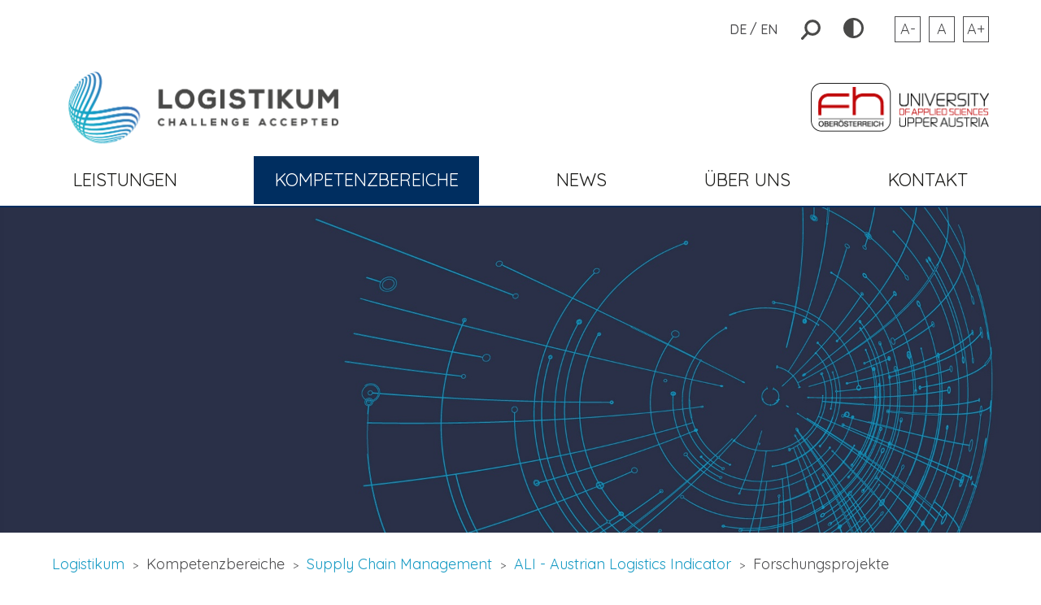

--- FILE ---
content_type: text/html; charset=utf-8
request_url: https://www.logistikum.at/de/kompetenzbereiche/supply-chain-management-de/ali-austrian-logistics-indicator/forschungsprojekte.html
body_size: 11258
content:
<!doctype html>
<!--[if IE 8]>         <html lang='de' dir='ltr' class='lt-ie9'> <![endif]-->
<!--[if gt IE 8]><!--> <html lang='de' dir='ltr'> <!--<![endif]--><head>
        <meta charset='UTF-8' />
        
<base href="https://www.logistikum.at/" />
<meta name="Generator" content="CMS Made Simple - Copyright (C) 2004-2016. All rights reserved." />
<meta http-equiv="Content-Type" content="text/html; charset=utf-8" />
         <title>Forschungsprojekte - logistikum</title>
                <meta property="og:type" content="website"/>
        <meta property="og:site_name" content="logistikum"/>
        <meta name='HandheldFriendly' content='True' />
        <meta name='MobileOptimized' content='320' />
        <meta name='viewport' content='width=device-width, initial-scale=1.0' />
        <meta content='width=device-width, initial-scale=1.0, maximum-scale=1.0, user-scalable=0' name='viewport' />
        <meta http-equiv='cleartype' content='on' />
        <meta name='msapplication-TileImage' content='https://www.logistikum.at/uploads/images/icons/cmsms-152x152.png' />
        <meta name='msapplication-TileColor' content='#5C5A59' />
        <link rel='canonical' href='https://www.logistikum.at/de/kompetenzbereiche/supply-chain-management-de/ali-austrian-logistics-indicator/forschungsprojekte.html' />         <link rel="stylesheet" type="text/css" href="https://www.logistikum.at/tmp/cache/stylesheet_c83007b8a4e7e46b84966044991be2a9.css" />
<link rel="stylesheet" type="text/css" href="https://www.logistikum.at/tmp/cache/stylesheet_4b54e84526bbf7d18f6c88ea74bfe9f2.css" />
<link rel="stylesheet" type="text/css" href="https://www.logistikum.at/tmp/cache/stylesheet_f1895cb1908ef942c27eb259130f8960.css" />
<link rel="stylesheet" type="text/css" href="https://www.logistikum.at/tmp/cache/stylesheet_478190cc7f542abe1f47d0afff0b70dd.css" />
                 <link href="https://fonts.googleapis.com/css?family=Quicksand:300,400,500,700" rel="stylesheet">
        
        <link rel='apple-touch-icon-precomposed' sizes='152x152' href='https://www.logistikum.at/uploads/images/Logistikum-152x152.png' />
        <link rel='apple-touch-icon-precomposed' sizes='120x120' href='https://www.logistikum.at/uploads/images/Logistikum-120x120.png' />
        <link rel='apple-touch-icon-precomposed' sizes='72x72' href='https://www.logistikum.at/uploads/images/Logistikum-76x76.png' />
        <link rel='apple-touch-icon-precomposed' href='https://www.logistikum.at/uploads/images/Logistikum-60x60.png' />
        <link rel='shortcut icon' sizes='196x196' href='https://www.logistikum.at/uploads/images/Logistikum-196x196.png' />
        <link rel='shortcut icon' href='https://www.logistikum.at/uploads/images/Logistikum-60x60.png' />
        <link rel='icon' href='https://www.logistikum.at/uploads/images/favicon.png' type='image/x-icon' />
        <link rel="start" title="Über das Logistikum" href="https://www.logistikum.at/" />         <link rel="prev" title="Team" href="https://www.logistikum.at/de/kompetenzbereiche/supply-chain-management-de/ali-austrian-logistics-indicator/team-2.html" />
        <link rel="next" title="Regionalberichte" href="https://www.logistikum.at/de/kompetenzbereiche/supply-chain-management-de/ali-austrian-logistics-indicator/regionalberichte.html" />
        <!--[if lt IE 9]>
            <script src="//html5shiv.googlecode.com/svn/trunk/html5.js"></script>
            <script src="//css3-mediaqueries-js.googlecode.com/svn/trunk/css3-mediaqueries.js"></script>
        <![endif]-->
        
        <script src="uploads/js/modernizr.js"></script>
        
        <meta name="google-site-verification" content="rnfW7klHkjZWDr5qG58jJ0iai126FIBhdsA5Ub4uLvo" />
    </head><body id='boxed'>
        <!-- #wrapper (wrapping content in a box) -->
        <div class='row' id='wrapper'>
            <!-- .top (top section of page containing logo, navigation search...) -->
            <header id='header-container' class="row">
                <div id="header-row" class="container">
                    <div class="languages row-column">
                                                        <span class="active">            DE        </span>                /                <a   href="https://www.logistikum.at/en/areas-of-expertise/supply-chain-management-en/ali-austrian-logistics-indicator-en/research-projects-ali-en.html">            EN        </a>    
                    </div>
                    <div class="search row-column">
                        <i class="search-icon"></i>
                        <div class="search-bar">
                            <form id="mf8112moduleform_1" method="get" action="https://www.logistikum.at/de/sucherbegnisse.html" class="cms_form">
<div class="hidden">
<input type="hidden" name="mact" value="Search,mf8112,dosearch,0" />
<input type="hidden" name="mf8112returnid" value="304" />
</div>

<input type="text" class="search-input" id="mf8112searchinput" name="mf8112searchinput" size="20" maxlength="50" placeholder="
Suchanfrage hier eingeben..."/>
<input type="hidden" id="mf8112origreturnid" name="mf8112origreturnid" value="338" />
</form>

                        </div>
                    </div>
                    <div class="website-contrast row-column">
                        <a id="websiteContrast"><i class="contrast"></i></a>
                    </div>
                    <div class="website-size row-column">
                        <div class="inc-dec u-cf">
                            <a class="decreaseFont btn"><span>A-</span></a>
                            <a class="resetFont btn"><span>A</span></a>
                            <a class="increaseFont btn"><span>A+</span></a>
                        </div>
                    </div>
                </div>
                <div id="logo-container" class="container">
                    <!-- .logo (cmsms logo on the left side) -->
                            	        <div class='six columns logo'>
                        <a href='https://www.logistikum.at' title='logistikum' class="logistikum-logo"> </a>
                    </div>
                    <div class='six columns logo'>
                        <a class="fh-logo" href="https://www.fh-ooe.at" title="zur FH OÖ" target="_blank">
                         </a>
                    </div>
        	         
                <!-- .header-bottom (bottom part of header containing catchphrase and search field) -->
                </div>
                <!-- .main-navigation (main navigation on the right side) -->
                    <div id="menu-container" class="menu-wrapper container">
                        <a class="menu-link btn btn-navbar">
                            <span class="icon-bar"></span>
                            <span class="icon-bar"></span>
                            <span class="icon-bar"></span> 
                        <!--<span class="ico-caret-down right" aria-hidden="true"></span>-->
	                    </a>
                    <nav class='main-navigation twelve columns primary ' id='nav' role='navigation'>
                        <ul id='main-menu' class="u-cf menu"><li class='parent sectionheader' aria-haspopup='true'><span class='u-cf'>Leistungen</span><ul class="submenu"><li class='parent' aria-haspopup='true'><a class='u-cf' href='https://www.logistikum.at/de/leistungen/bildung-am-logistikum-der-fh-oberoesterreich.html' title="Bildung">Bildung</a> <ul class="submenu"><li><a class='u-cf' href='https://www.logistikum.at/de/leistungen/bildung-am-logistikum-der-fh-oberoesterreich/studiengang-ilm.html' title="Studiengang ILM">Studiengang ILM</a> </li><li><a class='u-cf' href='https://www.logistikum.at/de/leistungen/bildung-am-logistikum-der-fh-oberoesterreich/studiengang-scm.html' title="Studiengang SCM">Studiengang SCM</a> </li><li><a class='u-cf' href='https://www.logistikum.at/de/leistungen/bildung-am-logistikum-der-fh-oberoesterreich/studiengang-dtlm.html' title="Studiengang LEM">Studiengang LEM</a> </li><li><a class='u-cf' href='https://www.logistikum.at/de/leistungen/bildung-am-logistikum-der-fh-oberoesterreich/unsere-erfahrung-unser-portfolio-für-lehrende.html' title="Angebote für Schulen und Bildungseinrichtungen">Angebote für Schulen und Bildungseinrichtungen</a> </li><li class='parent' aria-haspopup='true'><a class='u-cf' href='https://www.logistikum.at/de/leistungen/bildung-am-logistikum-der-fh-oberoesterreich/schulvortraege.html' title="Schulvorträge">Schulvorträge</a> <ul class="submenu"><li><a class='u-cf' href='https://www.logistikum.at/de/leistungen/bildung-am-logistikum-der-fh-oberoesterreich/schulvortraege/das-logistikum-beer-game.html' title="Das Logistikum Beer Game">Das Logistikum Beer Game</a> </li><li><a class='u-cf' href='https://www.logistikum.at/de/leistungen/bildung-am-logistikum-der-fh-oberoesterreich/schulvortraege/das-paper-van-spiel.html' title="Das Paper Van Spiel">Das Paper Van Spiel</a> </li><li><a class='u-cf' href='https://www.logistikum.at/de/leistungen/bildung-am-logistikum-der-fh-oberoesterreich/schulvortraege/logistik-der-naechsten-dimension.html' title="Logistik der nächsten Dimension">Logistik der nächsten Dimension</a> </li><li><a class='u-cf' href='https://www.logistikum.at/de/leistungen/bildung-am-logistikum-der-fh-oberoesterreich/schulvortraege/mode-logistik-2.0.html' title="Mode &amp; Logistik 2.0">Mode &amp; Logistik 2.0</a> </li><li><a class='u-cf' href='https://www.logistikum.at/de/leistungen/bildung-am-logistikum-der-fh-oberoesterreich/schulvortraege/green-transport.html' title="Green Transport">Green Transport</a> </li></ul></li><li><a class='u-cf' href='https://www.logistikum.at/de/leistungen/bildung-am-logistikum-der-fh-oberoesterreich/weiterbildung.html' title="Weiterbildung">Weiterbildung</a> </li></ul></li><li class='parent' aria-haspopup='true'><a class='u-cf' href='https://www.logistikum.at/de/leistungen/forschung.html' title="Forschung">Forschung</a> <ul class="submenu"><li><a class='u-cf' href='https://www.logistikum.at/de/leistungen/forschung/grundlagenforschung.html' title="Grundlagenforschung">Grundlagenforschung</a> </li><li><a class='u-cf' href='https://www.logistikum.at/de/leistungen/forschung/angewandte-forschung.html' title="Angewandte Forschung">Angewandte Forschung</a> </li><li><a class='u-cf' href='https://www.logistikum.at/de/leistungen/forschung/forschungsprojekte-2.html' title="Forschungsprojekte">Forschungsprojekte</a> </li><li><a class='u-cf' href='https://pure.fh-ooe.at/de/organisations/logistikum/publications/' title="Publikationen">Publikationen</a> </li></ul></li><li class='parent' aria-haspopup='true'><a class='u-cf' href='https://www.logistikum.at/de/leistungen/kooperation.html' title="Kooperation">Kooperation</a> <ul class="submenu"><li><a class='u-cf' href='https://www.logistikum.at/de/leistungen/kooperation/unternehmensprojekt.html' title="Unternehmensprojekt">Unternehmensprojekt</a> </li><li><a class='u-cf' href='https://www.logistikum.at/de/leistungen/kooperation/berufspraktikum-inkl.-bachlorarbeit.html' title="Berufspraktikum inkl. Bachlorarbeit">Berufspraktikum inkl. Bachlorarbeit</a> </li><li><a class='u-cf' href='https://www.logistikum.at/de/leistungen/kooperation/masterarbeiten.html' title="Masterarbeiten">Masterarbeiten</a> </li><li><a class='u-cf' href='https://www.logistikum.at/de/leistungen/kooperation/forschungs-und-entwicklungsprojekte.html' title="Forschungs- und Entwicklungsprojekte">Forschungs- und Entwicklungsprojekte</a> </li><li><a class='u-cf' href='https://www.logistikum.at/de/leistungen/kooperation/logistik-check.html' title="Logistik-Check">Logistik-Check</a> </li><li><a class='u-cf' href='https://www.logistikum.at/de/leistungen/bildung-am-logistikum-der-fh-oberoesterreich/schulvortraege.html' title="Schulvorträge">Schulvorträge</a> </li></ul></li></ul></li><li class='current parent sectionheader' aria-haspopup='true'><span class='u-cf current'>Kompetenzbereiche</span><ul class="submenu"><li class='current parent' aria-haspopup='true'><a class='u-cf current' href='https://www.logistikum.at/de/kompetenzbereiche/supply-chain-management-de.html' title="Supply Chain Management">Supply Chain Management</a> <ul class="submenu"><li class='parent' aria-haspopup='true'><a class='u-cf' href='https://www.logistikum.at/de/kompetenzbereiche/supply-chain-management-de/supply-chain-complexity-de/übersicht-supply-chain-complexity.html' title="Supply Chain Complexity">Supply Chain Complexity</a> <ul class="submenu"><li><a class='u-cf' href='https://www.logistikum.at/de/kompetenzbereiche/supply-chain-management-de/supply-chain-complexity-de/übersicht-supply-chain-complexity.html' title="Übersicht">Übersicht</a> </li><li><a class='u-cf' href='https://www.logistikum.at/de/kompetenzbereiche/supply-chain-management-de/supply-chain-complexity-de/team-supply-chain-complexity.html' title="Team">Team</a> </li><li><a class='u-cf' href='https://www.logistikum.at/de/kompetenzbereiche/supply-chain-management-de/supply-chain-complexity-de/forschungsprojekte-supply-chain-complexity.html' title="Forschungsprojekte">Forschungsprojekte</a> </li></ul></li><li class='parent' aria-haspopup='true'><a class='u-cf' href='https://www.logistikum.at/de/kompetenzbereiche/supply-chain-management-de/supply-chain-risk-management-resilience-security-de/overview-supply-chain-risk-management-resilience-security.html' title="Supply Chain Risk Management, Resilience and Security">Supply Chain Risk Management, Resilience and Security</a> <ul class="submenu"><li><a class='u-cf' href='https://www.logistikum.at/de/kompetenzbereiche/supply-chain-management-de/supply-chain-risk-management-resilience-security-de/overview-supply-chain-risk-management-resilience-security.html' title="Übersicht">Übersicht</a> </li><li><a class='u-cf' href='https://www.logistikum.at/de/kompetenzbereiche/supply-chain-management-de/supply-chain-risk-management-resilience-security-de/team-supply-chain-risk-management-resilience-security.html' title="Team">Team</a> </li><li><a class='u-cf' href='https://www.logistikum.at/de/kompetenzbereiche/supply-chain-management-de/supply-chain-risk-management-resilience-security-de/forschungsprojekte-supply-chain-risk-management-resilience-security.html' title="Forschungsprojekte">Forschungsprojekte</a> </li><li><a class='u-cf' href='https://www.logistikum.at/logistikum.at/sccr.html' title="Supply Chain Cyber Resilience (SCCR) Assessment">Supply Chain Cyber Resilience (SCCR) Assessment</a> </li></ul></li><li class='parent' aria-haspopup='true'><a class='u-cf' href='https://www.logistikum.at/de/kompetenzbereiche/supply-chain-management-de/predictive-analytics-de/übersicht-predictive-analytics.html' title="Predictive Analytics">Predictive Analytics</a> <ul class="submenu"><li><a class='u-cf' href='https://www.logistikum.at/de/kompetenzbereiche/supply-chain-management-de/predictive-analytics-de/übersicht-predictive-analytics.html' title="Übersicht">Übersicht</a> </li><li><a class='u-cf' href='https://www.logistikum.at/de/kompetenzbereiche/supply-chain-management-de/predictive-analytics-de/team-predictive-analytics.html' title="Team">Team</a> </li><li><a class='u-cf' href='https://www.logistikum.at/de/kompetenzbereiche/supply-chain-management-de/predictive-analytics-de/forschungsprojekte-predictive-analytics.html' title="Forschungsprojekte">Forschungsprojekte</a> </li></ul></li><li class='parent' aria-haspopup='true'><a class='u-cf' href='https://www.logistikum.at/de/kompetenzbereiche/supply-chain-management-de/supply-chain-coopetition-de/übersicht-kooperation-wettbewerb.html' title="Supply Chain Coopetition">Supply Chain Coopetition</a> <ul class="submenu"><li><a class='u-cf' href='https://www.logistikum.at/de/kompetenzbereiche/supply-chain-management-de/supply-chain-coopetition-de/übersicht-kooperation-wettbewerb.html' title="Übersicht">Übersicht</a> </li><li><a class='u-cf' href='https://www.logistikum.at/de/kompetenzbereiche/supply-chain-management-de/supply-chain-coopetition-de/team-kooperation-wettbewerb.html' title="Team">Team</a> </li><li><a class='u-cf' href='https://www.logistikum.at/de/kompetenzbereiche/supply-chain-management-de/supply-chain-coopetition-de/forschungsprojekte-kooperation-wettbewerb.html' title="Forschungsprojekte">Forschungsprojekte</a> </li></ul></li><li class='current parent' aria-haspopup='true'><a class='u-cf current' href='https://www.logistikum.at/de/kompetenzbereiche/supply-chain-management-de/ali-austrian-logistics-indicator/Übersicht.html' title="ALI - Austrian Logistics Indicator">ALI - Austrian Logistics Indicator</a> <ul class="submenu"><li><a class='u-cf' href='https://www.logistikum.at/de/kompetenzbereiche/supply-chain-management-de/ali-austrian-logistics-indicator/Übersicht.html' title="Übersicht">Übersicht</a> </li><li><a class='u-cf' href='https://www.logistikum.at/de/kompetenzbereiche/supply-chain-management-de/ali-austrian-logistics-indicator/team-2.html' title="Team">Team</a> </li><li class='current'><a class='u-cf current' href='https://www.logistikum.at/de/kompetenzbereiche/supply-chain-management-de/ali-austrian-logistics-indicator/forschungsprojekte.html' title="Forschungsprojekte">Forschungsprojekte</a> </li><li><a class='u-cf' href='https://www.logistikum.at/de/kompetenzbereiche/supply-chain-management-de/ali-austrian-logistics-indicator/regionalberichte.html' title="Regionalberichte">Regionalberichte</a> </li></ul></li><li class='parent' aria-haspopup='true'><a class='u-cf' href='https://www.logistikum.at/de/kompetenzbereiche/supply-chain-management-de/supply-chain-visibility-control-de/übersicht-supply-chain-visibility-control-de.html' title="Supply Chain Visibility and Control">Supply Chain Visibility and Control</a> <ul class="submenu"><li><a class='u-cf' href='https://www.logistikum.at/de/kompetenzbereiche/supply-chain-management-de/supply-chain-visibility-control-de/übersicht-supply-chain-visibility-control-de.html' title="Übersicht">Übersicht</a> </li><li><a class='u-cf' href='https://www.logistikum.at/de/kompetenzbereiche/supply-chain-management-de/supply-chain-visibility-control-de/team-3.html' title="Team">Team</a> </li><li><a class='u-cf' href='https://www.logistikum.at/de/kompetenzbereiche/supply-chain-management-de/supply-chain-visibility-control-de/forschungsprojekte-4.html' title="Forschungsprojekte">Forschungsprojekte</a> </li></ul></li><li class='parent' aria-haspopup='true'><a class='u-cf' href='https://www.logistikum.at/de/kompetenzbereiche/supply-chain-management-de/supply-chain-audits-de/übersicht-2.html' title="Supply Chain Audits">Supply Chain Audits</a> <ul class="submenu"><li><a class='u-cf' href='https://www.logistikum.at/de/kompetenzbereiche/supply-chain-management-de/supply-chain-audits-de/übersicht-2.html' title="Übersicht">Übersicht</a> </li><li><a class='u-cf' href='https://www.logistikum.at/de/kompetenzbereiche/supply-chain-management-de/supply-chain-audits-de/team-6.html' title="Team">Team</a> </li><li><a class='u-cf' href='https://www.logistikum.at/de/kompetenzbereiche/supply-chain-management-de/supply-chain-audits-de/forschungsprojekte-supply-chain-audits.html' title="Forschungsprojekte">Forschungsprojekte</a> </li></ul></li></ul></li><li class='parent' aria-haspopup='true'><a class='u-cf' href='https://www.logistikum.at/de/kompetenzbereiche/transport-logistikmanagement-de.html' title="Transport- und Logistikmanagement">Transport- und Logistikmanagement</a> <ul class="submenu"><li class='parent' aria-haspopup='true'><a class='u-cf' href='https://www.logistikum.at/de/kompetenzbereiche/transport-logistikmanagement-de/sustainable-transport-de/übersicht-sustainable-transport-de.html' title="Sustainable Transport">Sustainable Transport</a> <ul class="submenu"><li><a class='u-cf' href='https://www.logistikum.at/de/kompetenzbereiche/transport-logistikmanagement-de/sustainable-transport-de/übersicht-sustainable-transport-de.html' title="Übersicht">Übersicht</a> </li><li><a class='u-cf' href='https://www.logistikum.at/de/kompetenzbereiche/transport-logistikmanagement-de/sustainable-transport-de/team-sustainable-transport-de.html' title="Team">Team</a> </li><li><a class='u-cf' href='https://www.logistikum.at/de/kompetenzbereiche/transport-logistikmanagement-de/sustainable-transport-de/forschungsprojekte-sustainable-transport-de.html' title="Forschungsprojekte">Forschungsprojekte</a> </li></ul></li><li class='parent' aria-haspopup='true'><a class='u-cf' href='https://www.logistikum.at/de/kompetenzbereiche/transport-logistikmanagement-de/hyperconnected-logistics-systems-de/übersicht-smart-hyperconnected-logistics-systems.html' title="Hyperconnected Logistics Systems">Hyperconnected Logistics Systems</a> <ul class="submenu"><li><a class='u-cf' href='https://www.logistikum.at/de/kompetenzbereiche/transport-logistikmanagement-de/hyperconnected-logistics-systems-de/übersicht-smart-hyperconnected-logistics-systems.html' title="Übersicht">Übersicht</a> </li><li><a class='u-cf' href='https://www.logistikum.at/de/kompetenzbereiche/transport-logistikmanagement-de/hyperconnected-logistics-systems-de/team-smart-hyperconnected-logistics-systems.html' title="Team">Team</a> </li><li><a class='u-cf' href='https://www.logistikum.at/de/kompetenzbereiche/transport-logistikmanagement-de/hyperconnected-logistics-systems-de/forschungsprojekte-smart-hyperconnected-logistics-systems.html' title="Forschungsprojekte">Forschungsprojekte</a> </li></ul></li><li class='parent' aria-haspopup='true'><a class='u-cf' href='https://www.logistikum.at/de/kompetenzbereiche/transport-logistikmanagement-de/business-locations-mobility-de/übersicht-industriemobilität.html' title="Business Locations &amp; Mobility">Business Locations &amp; Mobility</a> <ul class="submenu"><li><a class='u-cf' href='https://www.logistikum.at/de/kompetenzbereiche/transport-logistikmanagement-de/business-locations-mobility-de/übersicht-industriemobilität.html' title="Übersicht">Übersicht</a> </li><li><a class='u-cf' href='https://www.logistikum.at/de/kompetenzbereiche/transport-logistikmanagement-de/business-locations-mobility-de/team-industriemobilität.html' title="Team">Team</a> </li><li><a class='u-cf' href='https://www.logistikum.at/de/kompetenzbereiche/transport-logistikmanagement-de/business-locations-mobility-de/forschungsprojekte-industriemobilität.html' title="Forschungsprojekte">Forschungsprojekte</a> </li></ul></li><li class='parent' aria-haspopup='true'><a class='u-cf' href='https://www.logistikum.at/de/kompetenzbereiche/transport-logistikmanagement-de/applied-logistics-optimization-de/übersicht-applied-logistics-optimization.html' title="Applied Logistics Optimization">Applied Logistics Optimization</a> <ul class="submenu"><li><a class='u-cf' href='https://www.logistikum.at/de/kompetenzbereiche/transport-logistikmanagement-de/applied-logistics-optimization-de/übersicht-applied-logistics-optimization.html' title="Übersicht">Übersicht</a> </li><li><a class='u-cf' href='https://www.logistikum.at/de/kompetenzbereiche/transport-logistikmanagement-de/applied-logistics-optimization-de/team-applied-logistics-optimization.html' title="Team">Team</a> </li><li><a class='u-cf' href='https://www.logistikum.at/de/kompetenzbereiche/transport-logistikmanagement-de/applied-logistics-optimization-de/forschungsprojekte-3.html' title="Forschungsprojekte">Forschungsprojekte</a> </li></ul></li></ul></li><li class='parent' aria-haspopup='true'><a class='u-cf' href='https://www.logistikum.at/de/kompetenzbereiche/data-analytics-und-foresight.html' title="Data Analytics und Foresight">Data Analytics und Foresight</a> <ul class="submenu"><li class='parent' aria-haspopup='true'><a class='u-cf' href='https://www.logistikum.at/de/kompetenzbereiche/data-analytics-und-foresight/advanced-industrial-analytics-de/übersicht-advanced-industrial-analytics.html' title="Advanced Industrial Analytics">Advanced Industrial Analytics</a> <ul class="submenu"><li><a class='u-cf' href='https://www.logistikum.at/de/kompetenzbereiche/data-analytics-und-foresight/advanced-industrial-analytics-de/übersicht-advanced-industrial-analytics.html' title="Übersicht">Übersicht</a> </li><li><a class='u-cf' href='https://www.logistikum.at/de/kompetenzbereiche/data-analytics-und-foresight/advanced-industrial-analytics-de/team-advanced-industrial-analytics.html' title="Team">Team</a> </li><li><a class='u-cf' href='https://www.logistikum.at/de/kompetenzbereiche/data-analytics-und-foresight/advanced-industrial-analytics-de/projekte-advanced-industrial-analytics.html' title="Forschungsprojekte">Forschungsprojekte</a> </li></ul></li><li class='parent' aria-haspopup='true'><a class='u-cf' href='https://www.logistikum.at/de/kompetenzbereiche/data-analytics-und-foresight/advanced-retail-analytics-de/übersicht-advanced-retail-analytics.html' title="Advanced Retail Analytics">Advanced Retail Analytics</a> <ul class="submenu"><li><a class='u-cf' href='https://www.logistikum.at/de/kompetenzbereiche/data-analytics-und-foresight/advanced-retail-analytics-de/übersicht-advanced-retail-analytics.html' title="Übersicht">Übersicht</a> </li><li><a class='u-cf' href='https://www.logistikum.at/de/kompetenzbereiche/data-analytics-und-foresight/advanced-retail-analytics-de/team-advanced-retail-analytics.html' title="Team">Team</a> </li><li><a class='u-cf' href='https://www.logistikum.at/de/kompetenzbereiche/data-analytics-und-foresight/advanced-retail-analytics-de/forschungsprojekte-advanced-retail-analytics.html' title="Forschungsprojekte">Forschungsprojekte</a> </li></ul></li><li class='parent' aria-haspopup='true'><a class='u-cf' href='https://www.logistikum.at/de/kompetenzbereiche/data-analytics-und-foresight.html' title="Robust Supply Chain Optimization">Robust Supply Chain Optimization</a> <ul class="submenu"><li><a class='u-cf' href='https://www.logistikum.at/de/kompetenzbereiche/data-analytics-und-foresight/robust-supply-chain-optimization-de/übersicht-robust-supply-chain-optimization.html' title="Übersicht">Übersicht</a> </li><li><a class='u-cf' href='https://www.logistikum.at/de/kompetenzbereiche/data-analytics-und-foresight/robust-supply-chain-optimization-de/team-robust-supply-chain-optimization.html' title="Team">Team</a> </li><li><a class='u-cf' href='https://www.logistikum.at/de/kompetenzbereiche/data-analytics-und-foresight/robust-supply-chain-optimization-de/forschungsprojekte-robust-supply-chain-optimization.html' title="Forschungsprojekte">Forschungsprojekte</a> </li></ul></li></ul></li><li class='parent sectionheader' aria-haspopup='true'><span class='u-cf'>Leuchtturmprojekte</span><ul class="submenu"><li><a class='u-cf' href='https://www.logistikum-retail.at/' title="Logistikum.Retail">Logistikum.Retail</a> </li><li><a class='u-cf' href='https://www.govisible.org/' title="JRZ LIVE">JRZ LIVE</a> </li></ul></li></ul></li><li class='parent' aria-haspopup='true'><a class='u-cf' href='https://www.logistikum.at/de/news.html' title="News">News</a> </li><li class='parent sectionheader' aria-haspopup='true'><span class='u-cf'>Über Uns</span><ul class="submenu"><li><a class='u-cf' href='https://www.logistikum.at/de/ueber-uns/visionen-und-ziele.html' title="Vision und Ziele">Vision und Ziele</a> </li><li><a class='u-cf' href='https://www.logistikum.at/de/ueber-uns/ZahlenDatenFakten.html' title="Zahlen/Daten/Fakten">Zahlen/Daten/Fakten</a> </li><li class='parent' aria-haspopup='true'><a class='u-cf' href='https://www.logistikum.at/de/ueber-uns/team.html' title="Team">Team</a> </li><li class='parent' aria-haspopup='true'><a class='u-cf' href='https://www.logistikum.at/de/ueber-uns/arbeiten-am-logistikum.html' title="Jobs">Jobs</a> </li></ul></li><li><a class='u-cf' href='https://www.logistikum.at/de/kontakt.html' title="Kontakt">Kontakt</a> </li></ul>                     </nav>
                    </div>
                    <!-- .main-navigation //-->
</header>
            
                            <div id="slideshow" class="flexslider row"><ul class="slides twelve columns"><li><div class="item"><img src='https://www.logistikum.at/uploads/images/header/header-sub-100-kraken.jpg' alt=""></div></li></ul></div>
                        <div id="content" class="breadcrumbs container"><span class="breadcrumb"><a href="https://www.logistikum.at" title="Logistikum">Logistikum</a></span><span class="breadcrumb">Kompetenzbereiche</span><span class="breadcrumb"><a href="https://www.logistikum.at/de/kompetenzbereiche/supply-chain-management-de.html" title="Supply Chain Management">Supply Chain Management</a></span><span class="breadcrumb"><a href="https://www.logistikum.at/de/kompetenzbereiche/supply-chain-management-de/ali-austrian-logistics-indicator/Übersicht.html" title="ALI - Austrian Logistics Indicator">ALI - Austrian Logistics Indicator</a></span><span class="breadcrumb current">Forschungsprojekte</span></div>
            <!-- .top //-->
            <!-- .content-wrapper (wrapping div for content area) -->
                        
                        <main role='main' id="standard" class="container">
                    <!-- .content-inner (display content first) -->
            <div class="container">
                    <h1 class="content-title kompetenz-title">
                        ALI - Austrian Logistics Indicator
                    </h1>                                         <p class="sub-title">
Kompetenzbereich: Supply Chain Management</p>
                                </div>
            <nav class='felder-navigation twelve columns ' role='navigation'>
                <ul id='main-menu' class="u-cf menu"><li><a class='u-cf' href='https://www.logistikum.at/de/kompetenzbereiche/supply-chain-management-de/ali-austrian-logistics-indicator/Übersicht.html' title="Übersicht">Übersicht</a> </li><li><a class='u-cf' href='https://www.logistikum.at/de/kompetenzbereiche/supply-chain-management-de/ali-austrian-logistics-indicator/team-2.html' title="Team">Team</a> </li><li class='current'><a class='u-cf current' href='https://www.logistikum.at/de/kompetenzbereiche/supply-chain-management-de/ali-austrian-logistics-indicator/forschungsprojekte.html' title="Forschungsprojekte">Forschungsprojekte</a> </li><li><a class='u-cf' href='https://www.logistikum.at/de/kompetenzbereiche/supply-chain-management-de/ali-austrian-logistics-indicator/regionalberichte.html' title="Regionalberichte">Regionalberichte</a> </li></ul>
            </nav>
            <div class="row text-container">
                
	<!-- items -->
	<section id="projects" class="twelve columns">
			<div class="project twelve columns load-item member laufend">
	    <div class="project-info nine columns">
	    <h2 class="twelve columns">
	        	            Aktualisierung des Austrian Logistics Indicator 2023
	        	    </h2>
	    	            <p class="status-projects twelve columns">laufend</p>
	        	    	    <div class="twelve columns">
	        <p style="text-align: justify;">Der Austrian Logistics Indicator &ndash; kurz ALI &ndash; wurde 2017 vom Logistikum und dem BMK entwickelt, um die logistische Leistungsf&auml;higkeit innerhalb &Ouml;sterreichs messbar zu machen. Der Indikator wurde 2017 und 2020 erhoben und wird nun mit der Erhebung 2023 fortgesetzt. Dabei wird die Umfrage neu designt und beworben, um mehr Teilnehmer als bisher gewinnen zu k&ouml;nnen. Au&szlig;erdem wird ein Logo f&uuml;r den ALI entworfen und eine eigene Homepage erstellt. Damit soll der Indikator in &Ouml;sterreich bekannter werden und Verantwortungstr&auml;gern der Regionen &Ouml;sterreichs helfen, die Logistikf&auml;higkeit weiterzuentwickeln.</p>
	    </div>
	    	    </div>
	    	    <div class="three columns">
    	    <a class="pdf-button" target="_blank" href="https://www.logistikum.at/uploads/images/PDF/Projektinfoblatt_ALI.23.pdf">
    	        <span>
Mehr Info</span>
    	    </a>
	    </div>
	    	</div>
				<div class="project twelve columns load-item member abgeschlossen">
	    <div class="project-info nine columns">
	    <h2 class="twelve columns">
	        	            Austrian Logistics Indicator - ALI 2017
	        	    </h2>
	    	            <p class="status-projects twelve columns">abgeschlossen</p>
	        	    	    <div class="twelve columns">
	        <p>Der "Austrian Logistics Indicator" wurde, wie auch die Dachmarke "Austrian Logistics", im Rahmen der Logistikinitiative des Bundesministeriums f&uuml;r Verkehr, Innovation und Technologie gegr&uuml;ndet. Dieser dient dazu die logistische Leistungsf&auml;higkeit von &Ouml;sterreichs Regionen aufzuzeigen. Die Ersterhebung 2017 analysiert den Status Quo der Logistiklandschaft und erm&ouml;glicht den Regionen deren Potentiale zu erkennen und daraus Ma&szlig;nahmen zur Verbesserung abzuleiten.</p>
	    </div>
	    	    </div>
	    	    <div class="three columns">
    	    <a class="pdf-button" target="_blank" href="https://www.logistikum.at/uploads/images/PDF/ALI-2017_Management Summary_DE.pdf">
    	        <span>
Mehr Info</span>
    	    </a>
	    </div>
	    	</div>
				<div class="project twelve columns load-item member abgeschlossen">
	    <div class="project-info nine columns">
	    <h2 class="twelve columns">
	        	            Austrian Logistics Indicator - ALI 2020
	        	    </h2>
	    	            <p class="status-projects twelve columns">abgeschlossen</p>
	        	    	    <div class="twelve columns">
	        <p>Der &ldquo;Austrian Logistics Indicator&rdquo; wurde im Jahr 2017 entwickelt und erstmalig erhoben. Durch die Neuerhebung 2020 kann zum ersten Mal die zeitliche Entwicklung der 35 &ouml;sterreichischen Regionen festgestellt werden. Link: <a title="www.austrian-logistics-indicator.at" href="http://www.austrian-logistics-indicator.at" target="_blank" rel="noopener">www.austrian-logistics-indicator.at</a></p>
	    </div>
	    	    </div>
	    	    <div class="three columns">
    	    <a class="pdf-button" target="_blank" href="https://www.logistikum.at/uploads/images/PDF/ALI2020_ManagementSummary.pdf">
    	        <span>
Mehr Info</span>
    	    </a>
	    </div>
	    	</div>
				<div class="project twelve columns load-item member abgeschlossen">
	    <div class="project-info nine columns">
	    <h2 class="twelve columns">
	        	            EINHEITLICHES KENNZAHLENSYSTEM DER DISZIPLIN LOGISTIK FÜR ÖSTERREICH
	        	    </h2>
	    	            <p class="status-projects twelve columns">abgeschlossen</p>
	        	    	    <div class="twelve columns">
	        <p>Im Auftrag des Bundesministeriums f&uuml;r Verkehr, Innovation und Technologie erstellt das LOGISTIKUM Steyr ein Kennzahlensystem, welches zuk&uuml;nftig f&uuml;r Regionen in &Ouml;sterreich eine repr&auml;sentative und objektive Grundlage f&uuml;r die Ableitung von Handlungsempfehlungen hinsichtlich der regionalen Logistik darstellt und nachvollziehbare Einsch&auml;tzungen &uuml;ber die Wirksamkeit von get&auml;tigten Ma&szlig;nahmen erlaubt.</p>
	    </div>
	    	    </div>
	    	    <div class="three columns">
    	    <a class="pdf-button" target="_blank" href="https://www.logistikum.at/uploads/images/PDF/Projektinfoblatt_LOGISTIK KENNZAHLENSYSTEM_DE.pdf">
    	        <span>
Mehr Info</span>
    	    </a>
	    </div>
	    	</div>
				<div class="project twelve columns load-item member laufend">
	    <div class="project-info nine columns">
	    <h2 class="twelve columns">
	        	            CiL Linz - City Logistik Linz
	        	    </h2>
	    	            <p class="status-projects twelve columns">laufend</p>
	        	    	    <div class="twelve columns">
	        <p style="text-align: justify;">Eines der Ergebnisse des Upper Austrian Logistics Lab (ALL) sind Ma&szlig;nahmen zur St&auml;rkung von Zukunftsf&auml;higkeit und Resilienz der Logistik des Wirtschaftsstandort Ober&ouml;sterreich. Schon in einer fr&uuml;hen Phase lie&szlig; sich erkennen, dass die Workshopteilnehmer, allesamt Entscheidungstr&auml;ger aus den Bereichen Industrie, Handel und Logistik, Handlungsbedarf hinsichtlich eines modernen, nachhaltigen und transparentem City-Logistik Konzept f&uuml;r die ober&ouml;sterreichische Landeshauptstadt Linz sehen.&nbsp;</p>
	    </div>
	    	    </div>
	    	    <div class="three columns">
    	    <a class="pdf-button" target="_blank" href="https://www.logistikum.at/uploads/images/PDF/Projektinfoblatt_CiL.pdf">
    	        <span>
Mehr Info</span>
    	    </a>
	    </div>
	    	</div>
				<div class="project twelve columns load-item member abgeschlossen">
	    <div class="project-info nine columns">
	    <h2 class="twelve columns">
	        	            Anwenderfreundliche Weiterentwicklung des Austrian Logistics Indicator
	        	    </h2>
	    	            <p class="status-projects twelve columns">abgeschlossen</p>
	        	    	    <div class="twelve columns">
	        <p>Welche St&auml;rken haben die &ouml;sterreichischen Regionen im Bereich der Logistik? Diese Frage wurde erstmals im Jahr 2017 in Zusammenarbeit mit dem Bundesministerium f&uuml;r Klimaschutz, Umwelt, Energie, Mobilit&auml;t, Innovation und Technologie (BMK damaliges BMVIT) beantwortet. 2020 wird zum zweiten Mal die logistische Leistungsf&auml;higkeit von 35 &ouml;sterreichischen Regionen durch den ALI erhoben. Ziel des Projektes ist die Entwicklung eines Datencockpits f&uuml;r eine anwendungsorientierte, interaktive Auswertung der Daten, die im Zuge des ALI.2020 erhoben werden.</p>
	    </div>
	    	    </div>
	    	    <div class="three columns">
    	    <a class="pdf-button" target="_blank" href="https://www.logistikum.at/uploads/images/PDF/Projektinfoblatt_ALI.2020.pdf">
    	        <span>
Mehr Info</span>
    	    </a>
	    </div>
	    	</div>
				<div class="project twelve columns load-item member laufend">
	    <div class="project-info nine columns">
	    <h2 class="twelve columns">
	        	            Upper Austrian Logistics Lab
	        	    </h2>
	    	            <p class="status-projects twelve columns">laufend</p>
	        	    	    <div class="twelve columns">
	        <p style="text-align: justify;">Das Bundesland Ober&ouml;sterreich ist wirtschaftlich sehr stark und findet sich im Vergleich mit NUTS2 Regionen der EU im besseren&nbsp;<br />Mittelfeld wieder (European Commission). Diese Leistung ist u. a. in der starken Industrie, sowie in der guten Infrastruktur f&uuml;r den Transport von G&uuml;tern begr&uuml;ndet. Die Landesinitiative UpperVision 2030 gibt u. a. Ziele zur digitalen Transformation und Verbesserung des Mobilit&auml;tssektors vor. Mit dem &ouml;sterreichischen Logistikindikator (ALI) als Datengrundlage werden in diesem Projekt Verbesserungsma&szlig;nahmen diskutiert und geplant, damit Ober&ouml;sterreich auch weiterhin ein attraktiver Wirtschaftsstandort bleibt.</p>
	    </div>
	    	    </div>
	    	    <div class="three columns">
    	    <a class="pdf-button" target="_blank" href="https://www.logistikum.at/uploads/images/PDF/Projektinfoblatt_ALL.pdf">
    	        <span>
Mehr Info</span>
    	    </a>
	    </div>
	    	</div>
			<!-- <a class="button u-cf load"> load more <i class="down"></i></a>-->
	</section>
	<!-- items //-->

            </div>
            
            </main>
        </div>
        <footer id="footer-container" class="row content-section">
            <div class="container mobile-hide">
                <div class="three columns footer-element">
                    <h5 class="u-cf"> 
Leistungen </h5>
                    <div class="footer-content">
                        
<p><a href="https://www.logistikum.at/de/leistungen/bildung-am-logistikum-der-fh-oberoesterreich.html">Bildung</a><br /><a href="https://www.logistikum.at/de/leistungen/forschung.html">Forschung</a><br /><a href="https://www.logistikum.at/de/leistungen/kooperation.html">Kooperation</a></p>
                    </div>
                </div>
                <div class="three columns footer-element">
                    <h5 class="u-cf"> 
Kompetenzbereiche </h5> 
                    <div class="footer-content">
                        
<p><a href="https://www.logistikum.at/de/kompetenzbereiche/supply-chain-management-de.html">Supply Chain Management</a><br /><a href="https://www.logistikum.at/de/kompetenzbereiche/transport-logistikmanagement-de.html">Transport- und Logistikmanagement</a><br /><a href="https://www.logistikum.at/de/kompetenzbereiche/data-analytics-und-foresight.html">Data Analytics und Foresight</a><br /><a href="">Leuchtturmprojekte</a></p>
                    </div>
                </div>
                <div class="three columns footer-element">
                    <h5 class="u-cf"> News </h5>  
                    <div class="footer-content">
                        
<p><a href="https://www.logistikum.at/de/news.html">News</a></p>
                    </div>
                </div>
                <div class="three columns footer-element">
                    <h5 class="u-cf"> 
Über uns </h5>  
                    <div class="footer-content">
                        
<p><a href="https://www.logistikum.at/de/ueber-uns/visionen-und-ziele.html">Vision und Ziele</a><br /><a href="https://www.logistikum.at/de/ueber-uns/ZahlenDatenFakten.html">Zahlen/Daten/Fakten</a><br /><a href="https://www.logistikum.at/de/ueber-uns/team.html">Team</a></p>
                    </div>
                </div>
            </div>
            <div class="container mobile-footer">
                    <a class="three columns" href="https://www.logistikum.at" title="zur Startseite">
                        <img src="https://www.logistikum.at/uploads/images/logistikum-logo.png" alt="Logistikum Logo"/>
                    </a>
                    <div class="three columns">
                        
<p>LOGISTIKUM<br />Wehrgrabengasse 1-3<br />A-4400 Steyr<br />&Ouml;sterreich<br />Tel.:<a href="tel:+435080433200">+43 50804-33200</a><br />Mail: <a href="mailto:logistikum@fh-steyr.at">logistikum@fh-steyr.at</a></p>
                    </div>
                    <a class="three columns" href="https://www.fh-ooe.at" title="zur FH OÖ" target="_blank">
                      <img src="https://www.logistikum.at/uploads/images/fh-logo.png" alt="FH Oberösterreich Logo"/>
                    </a>
                    <div class="three columns">
                        
<p>FH O&Ouml; Forschungs- &amp;<br />Entwicklungs GmbH<br />Roseggerstra&szlig;e 15<br />4600 Wels<br />&Ouml;sterreich<br />Tel.: <a href="tel:+435080411900">+43 50804-11900</a><br />Mail: <a href="mailto:info@fh-ooe.at">info@fh-ooe.at</a></p>
                    </div>
            </div>
            <div class="mobile-search container">
                <div class="search footer-search">
                        <i class="search-icon"></i>
                        <div class="footer-search-bar">
                            <form id="m8556dmoduleform_2" method="get" action="https://www.logistikum.at/de/kompetenzbereiche/supply-chain-management-de/ali-austrian-logistics-indicator/forschungsprojekte.html" class="cms_form">
<div class="hidden">
<input type="hidden" name="mact" value="Search,m8556d,dosearch,0" />
<input type="hidden" name="m8556dreturnid" value="338" />
</div>

<input type="text" class="search-input" id="m8556dsearchinput" name="m8556dsearchinput" size="20" maxlength="50" placeholder="
Suchanfrage hier eingeben..."/>
</form>

                        </div>
                </div>
            </div>
        </footer>
        <div id="footer-zeile" class="row">
            <div class="container">
                <div class="nine columns">
                    
<p>&copy;Copyright 2022 Logistikum - Alle Rechte vorbehalten | <a href="https://www.logistikum.at/de/impressum.html">Impressum</a></p>
                </div>
                <div class="social-icons three columns">
                     	                    <!--<a href="#" title="Linked in" class="linked-in"></a>
                    <a href="#" title="Xing" class="xing"></a>-->
                    <a href="https://www.instagram.com/logistikum_steyr/?hl=de" title="Instagram" class="googleplus" target="_blank"></a>
                    <a href="https://www.facebook.com/logistikum.at" title="Facebook Fanpage" class="facebook" target="_blank"></a>
                </div>
            </div>
        </div>
        <script type="text/javascript" src="https://www.logistikum.at/lib/jquery/js/jquery-1.11.1.min.js"></script>
<script type="text/javascript" src="uploads/js/jquery.flexslider-min.js"></script>
<script type="text/javascript" src="uploads/js/jquery.easing.js"></script>
<script type="text/javascript" src="uploads/js/jquery.mousewheel.js"></script>
<script type="text/javascript" src="uploads/js/jquery.counterup.min.js"></script>
<script type="text/javascript" src="uploads/js/typed.min.js"></script>

    
    <script src="https://cdnjs.cloudflare.com/ajax/libs/waypoints/2.0.3/waypoints.min.js"></script>
    <script type="text/javascript" src="https://cdnjs.cloudflare.com/ajax/libs/jquery-cookie/1.4.1/jquery.cookie.min.js"></script>
    <script>
      (function(i,s,o,g,r,a,m){i['GoogleAnalyticsObject']=r;i[r]=i[r]||function(){
      (i[r].q=i[r].q||[]).push(arguments)},i[r].l=1*new Date();a=s.createElement(o),
      m=s.getElementsByTagName(o)[0];a.async=1;a.src=g;m.parentNode.insertBefore(a,m)
      })(window,document,'script','https://www.google-analytics.com/analytics.js','ga');
    
      ga('create', 'UA-99744099-1', 'auto');
      ga('set', 'anonymizeIp', true);
      ga('send', 'pageview');
    
    </script>
    <!-- Go to www.addthis.com/dashboard to customize your tools --> <script type="text/javascript" src="//s7.addthis.com/js/300/addthis_widget.js#pubid=ra-59259f2122135b90"></script> 
    <script>
    $( window ).load(function() {
    if (readCookie("lgstkmFntSz") != 'null' || readCookie("lgstkmFntSz") != '0') {
        var fontCookie = readCookie("lgstkmFntSz");
        var i;
        
        //alert('show ' +fontCookie + ' incs ' + increases + ' decs ' + decreases);
        if (fontCookie > 0) {
        increases = fontCookie;
        decreases = -fontCookie;
        //alert('inc ' +fontCookie + ' incs ' + increases + ' decs ' + decreases);
            for (i=0; i<fontCookie; i++) {
                changeFontSize(1);
            }
        } else if (fontCookie < 0) {
         increases = fontCookie;
        decreases = -fontCookie;
        //alert('dec ' +fontCookie + ' incs ' + increases + ' decs ' + decreases);
            for (i=fontCookie; i<0; i++) {
                changeFontSize(-1);
            }
        }
    $( ".parent" ).find( "ul" ).siblings( "a, span" ).parent('li').addClass('has-child');
    }
});
function readCookie(name) {
    var nameEQ = name + "=";
    var ca = document.cookie.split(';');
    for(var i=0;i < ca.length;i++) {
        var c = ca[i];
        while (c.charAt(0)==' ') c = c.substring(1,c.length);
        if (c.indexOf(nameEQ) == 0) return c.substring(nameEQ.length,c.length);
    }
        return null;
};
$('#websiteContrast').click(function() { 
      var StyleSwitcher = $.cookie('style'); 
      $.cookie('style', (StyleSwitcher == null || StyleSwitcher == 'normal') ? 'altered' : 'normal' , { path: '/', expires: 7 } ); 
      location.reload(); 
} );   

var $affectedElements = $("div, h1, h2, h3, h4, h5, h6, #main-menu a, .button, .picto-subline, .content-title, .info-anzahl, .info-title, .news-date, .pagination a, .featured h4, .kompetenz-title, .felder-navigation a, .status-projects"); // Can be extended, ex. $("div, p, span.someClass")
var increases = 0,
    decreases = 0,
    curSize = 0,
    cookieFntSz = $.cookie('lgstkmFntSz');;

// Storing the original size in a data attribute so size can be reset
$affectedElements.each( function(){
  var $this = $(this);
  $this.data("orig-size", $this.css("font-size") );
});

$(".increaseFont").click(function(){
    increases ++;
    decreases --;
    if(increases < 8) {
      if( increases > decreases ) {
        curSize = increases;
      }else {
        curSize = -decreases;
      }
      $.cookie('lgstkmFntSz', (cookieFntSz == null || cookieFntSz == 0) ? curSize : 0 , { path: '/', expires: 7 } );
      changeFontSize(1);
    }
});

$(".decreaseFont").click(function(){
    decreases ++;
    increases --;
    if(decreases < 8) {
      if( increases > decreases ) {
        curSize = increases;
      }else {
        curSize = -decreases;
      }
      $.cookie('lgstkmFntSz', (cookieFntSz == null || cookieFntSz == 0) ? curSize : 0 , { path: '/', expires: 7 } );
      changeFontSize(-1);
    }
});

$(".resetFont").click(function(){
    decreases = 0;
    increases = 0;
    curSize = 0;
    $.cookie('lgstkmFntSz', (cookieFntSz == null || cookieFntSz == 0) ? curSize : 0 , { path: '/', expires: 7 } );
    $affectedElements.each( function(){
        var $this = $(this);
        $this.css( "font-size" , $this.data("orig-size") );
   });
});

function changeFontSize(direction){
    $affectedElements.each( function(){
        var $this = $(this);
        $this.css( "font-size" , parseInt($this.css("font-size"))+direction );
    });
}

        $(document).ready(function() {
          $('#slideshow').flexslider({
            animation: "fade",
            slideshowSpeed: 5500,
            animationSpeed: 2500,
            controlNav: false,
            directionNav: true
          });
          $('#referenzen-slider').flexslider({
            animation: "fade",
            slideshowSpeed: 5500,
            animationSpeed: 2500,
            controlNav: true,
            directionNav: false
          });
            
            var x=3;
            var parents = $(".load-item").closest('section');
            
            for(var i = 0; i < parents.length; i++){
                $('#' + $(parents[i]).attr('id') + ' .load-item:lt('+x+')').show();
                var size_li = $('#' + $(parents[i]).attr('id') + ' .load-item').size();
                if(x>=size_li) {
                    $('#' + $(parents[i]).attr('id')).find('.load').addClass('hide');
                }
            }
                
            $('.load').click(function () {
                var loadcontainer = '#'+$(this).closest('section').attr('id');
                alert($filterColor);
                if($filterColor == 'all') {
                var size_li = $(loadcontainer + ' .load-item').size();
                    x= (x+2 <= size_li) ? x+2 : size_li;
                    $(loadcontainer + ' .load-item:lt('+x+')').fadeIn('slow');
                    if(x==size_li) {
                        $(loadcontainer).find('.load').addClass('hide');
                    }
                }else {
                var size_li = $(loadcontainer + ' .' + $filterColor + ' .load-item').size();
                    x= (x+2 <= size_li) ? x+2 : size_li;
                    $(loadcontainer + ' .' + $filterColor + ' .load-item:lt('+x+')').fadeIn('slow');
                    if(x==size_li) {
                        $(loadcontainer).find('.load').addClass('hide');
                    }
                    
                }
            });
            
            $(".scroll").click(function(event) {
                event.preventDefault();
                $('html,body').animate( { scrollTop:$(this.hash).offset().top } , 1000);
            } );
        });
        
        $( ".search-icon" ).click(function(event) { 
          $('.search-bar').toggleClass('openSearch');
        });
        
var $filters = $('#filter-container [data-filter]'),
    $boxes = $('.member'),
    $filterColor = 'all';
    $('.member:visible:first').addClass('first');
    
$filters.on('click', function(e) {
  e.preventDefault();
  var $this = $(this);
  $filters.removeClass('active');
  $this.addClass('active');

  $filterColor = $this.attr('data-filter');
  if ($filterColor == 'all') {
    $boxes.removeClass('is-animated')
      .fadeOut().promise().done(function() {
        $boxes.addClass('is-animated').fadeIn();
        $('.first').removeClass('first');
        $('.member:visible:first').addClass('first');
      });
  } else {
  var filterclass = '.' + $filterColor;
    $boxes.removeClass('is-animated')
      .fadeOut().promise().done(function() {
        $boxes.filter($( filterclass ))
          .addClass('is-animated').fadeIn();
          $('.first').removeClass('first');
          $('.member:visible:first').addClass('first');
      });
  }
});
    </script>
    <script>

$(document).ready(function () {
    $(".submenu").css('width', $('#main-menu').width()/3+5); 
    fixHeight('.submenu');
    $( "#main-menu > li.parent" ).append( "<div class='menu-background'></div>" );
    $("ul + .menu-background").css('width', $('#main-menu').width());
    $("ul + .menu-background").css('height', maxHeight+40);
});
$(window).resize(function(){
        $(".submenu").css('width', $('#main-menu').width()/3+5);  
          fixHeight('.submenu');
          $("ul + .menu-background").css('width', $('#main-menu').width());
          $("ul + .menu-background").css('height', maxHeight+40);
          vidheight = $(".content-video img").height();
});
        
        var maxHeight = 0;
        function fixHeight(elem){
            $(elem).css('height','auto');
            $(elem).each(function(){
               if ($(this).height() > maxHeight) { maxHeight = $(this).height(); }
            });
            $(elem).height(maxHeight);
        }
    /*content-video*/
    var vidheight = $(".content-video img").height();
    $('.content-video img, .content-video .ytp-large-play-button.ytp-button').click(function(){
    var video = '<iframe class="twelve columns" height="'+ vidheight +'px" src="'+ $(this).attr('data-video') +'"frameborder="0" allowfullscreen></iframe>';
    var companyClass= '.content-video.' + $(this).attr('data-contentvideo')+' img';
    var buttonClass = '.content-video.'+ $(this).attr('data-contentvideo') +' .ytp-large-play-button';
    $(companyClass).replaceWith(video); 
    $(buttonClass).hide();
});

$(document).ready(function() {
  	 	
 	$('body').addClass('js');
		  var $menu = $('#nav'),
		  	  $menulink = $('.menu-link'),
		  	  $menuTrigger = $('.parent > a');
		
	$menulink.click(function(e) {
			e.preventDefault();
			$menulink.toggleClass('active');
			$menu.toggleClass('active');
	});

	var add_toggle_links = function() { 		
	 	if ($('.menu-link').is(":visible")){
	 		if ($(".icon-arrow-left").length > 0){
	 		}
	 		else{
	 			$('.parent > a, .parent > span').after('<i class="icon-arrow-left"></i>');
	 			$('.icon-arrow-left').click(function(e) {
					var $this = $(this);
					$this.toggleClass('active').siblings('ul').toggleClass('active');
				});	
	 		}
	 	}
		else{
			$('.icon-arrow-left').empty();
		}
	 }
	add_toggle_links();
	$(window).bind("resize", add_toggle_links);	
});

$( ".menu-link" ).click(function() {
    var mobileMenuHeight = $('#main-menu').css('height'),
        padding = $('#main-menu').css('padding-top')*2
        erg = mobileMenuHeight + padding;	
	$('#nav.active').css('max-height', erg);
});


/*hash news*/
if(window.location.hash) {
$(function(){
    $('html, body').animate({
        scrollTop: $('#news-uebersicht').offset().top
    }, 2000);
    return false;
});
    var hash = window.location.hash.replace('#','');
    //alert('woooho hash');
    
    $('#filter-container').find('a').removeClass('active');
    $('a[data-filter = '+hash+']').addClass('active');
    
    
$filterColor = hash;
  if ($filterColor == 'all') {
    $boxes.removeClass('is-animated')
      .fadeOut().promise().done(function() {
        $boxes.addClass('is-animated').fadeIn();
        $('.first').removeClass('first');
        $('.member:visible:first').addClass('first');
      });
  } else {
  var filterclass = '.' + $filterColor;
    $boxes.removeClass('is-animated')
      .fadeOut().promise().done(function() {
        $boxes.filter($( filterclass ))
          .addClass('is-animated').fadeIn();
          $('.first').removeClass('first');
          $('.member:visible:first').addClass('first');
      });
  }
    
}

function OnHashChange(event) {
    event.preventDefault();
    //alert('ChangeHash');
    var hash = window.location.hash.replace('#','');
    $('#filter-container').find('a').removeClass('active');
     //alert('Hash'+hash);
    $('a[data-filter = '+hash+']').addClass('active');
    document.querySelector('#news-uebersicht').scrollIntoView({ behavior: 'smooth' });
}
 function ChangeHash(bookmark) {
    var bookmark2 = $(bookmark).data("filter");
    var hash = window.location.hash.replace('#','');
    //alert('bookmark2 ' + bookmark2);
    document.location.hash = bookmark2;
    $('#filter-container').find('a').removeClass('active');
    $('a[data-filter = '+hash+']').addClass('active');
    $('html, body').animate({ scrollTop: $('#news-uebersicht').offset().top}, 1000);
}

document.addEventListener('DOMContentLoaded', function(){

        Typed.new("#caption", {
            stringsElement: document.getElementById('typed-strings'),
            typeSpeed: 30,
            backDelay: 500,
            loop: false,
            contentType: 'html', // or text
            // defaults to null for infinite loop
            loopCount: null,
            callback: function(){ foo(); },
            resetCallback: function() { newTyped(); }
        });

        var resetElement = document.querySelector('.reset');
        if(resetElement) {
            resetElement.addEventListener('click', function() {
                document.getElementById('typed')._typed.reset();
            });
        }

    });

    function newTyped(){ /* A new typed object */ }

    function foo(){ console.log("Callback"); }
</script>

<!--Tableau -->
<script type='text/javascript'>                    var divElement = document.getElementById('viz1531406973421');                    var vizElement = divElement.getElementsByTagName('object')[0];                    vizElement.style.width='1016px';vizElement.style.height='991px';                    var scriptElement = document.createElement('script');                    scriptElement.src = 'https://public.tableau.com/javascripts/api/viz_v1.js';                    vizElement.parentNode.insertBefore(scriptElement, vizElement);                </script>

<script type='text/javascript'>                    var divElement = document.getElementById('viz1531407078886');                    var vizElement = divElement.getElementsByTagName('object')[0];                    vizElement.style.width='1000px';vizElement.style.height='827px';                    var scriptElement = document.createElement('script');                    scriptElement.src = 'https://public.tableau.com/javascripts/api/viz_v1.js';                    vizElement.parentNode.insertBefore(scriptElement, vizElement);                </script>
 
    
    </body>
</html>

--- FILE ---
content_type: text/css
request_url: https://www.logistikum.at/tmp/cache/stylesheet_c83007b8a4e7e46b84966044991be2a9.css
body_size: 3514
content:
/* cmsms stylesheet: logistikum_norm modified: Wednesday, May 24, 2017 4:44:18 PM */
/*! normalize.css v3.0.2 | MIT License | git.io/normalize */

/**
 * 1. Set default font family to sans-serif.
 * 2. Prevent iOS text size adjust after orientation change, without disabling
 *    user zoom.
 */
 

html {
  font-family: sans-serif; /* 1 */
  -ms-text-size-adjust: 100%; /* 2 */
  -webkit-text-size-adjust: 100%; /* 2 */
}

/**
 * Remove default margin.
 */

body {
  margin: 0;
  font-family: 'Open Sans', sans-serif;
  font-size: 14px;
}

/* HTML5 display definitions
   ========================================================================== */

/**
 * Correct `block` display not defined for any HTML5 element in IE 8/9.
 * Correct `block` display not defined for `details` or `summary` in IE 10/11
 * and Firefox.
 * Correct `block` display not defined for `main` in IE 11.
 */

article,
aside,
details,
figcaption,
figure,
footer,
header,
hgroup,
main,
menu,
nav,
section,
summary {
  display: block;
}

/**
 * 1. Correct `inline-block` display not defined in IE 8/9.
 * 2. Normalize vertical alignment of `progress` in Chrome, Firefox, and Opera.
 */

audio,
canvas,
progress,
video {
  display: inline-block; /* 1 */
  vertical-align: baseline; /* 2 */
}

/**
 * Prevent modern browsers from displaying `audio` without controls.
 * Remove excess height in iOS 5 devices.
 */

audio:not([controls]) {
  display: none;
  height: 0;
}

/**
 * Address `[hidden]` styling not present in IE 8/9/10.
 * Hide the `template` element in IE 8/9/11, Safari, and Firefox < 22.
 */

[hidden],
template {
  display: none;
}

/* Links
   ========================================================================== */

/**
 * Remove the gray background color from active links in IE 10.
 */

a {
  background-color: transparent;
}

/**
 * Improve readability when focused and also mouse hovered in all browsers.
 */

a:active,
a:hover {
  outline: 0;
}

/* Text-level semantics
   ========================================================================== */

/**
 * Address styling not present in IE 8/9/10/11, Safari, and Chrome.
 */

abbr[title] {
  border-bottom: 1px dotted;
}

/**
 * Address style set to `bolder` in Firefox 4+, Safari, and Chrome.
 */

b,
strong {
  font-weight: bold;
}

/**
 * Address styling not present in Safari and Chrome.
 */

dfn {
  font-style: italic;
}

/**
 * Address variable `h1` font-size and margin within `section` and `article`
 * contexts in Firefox 4+, Safari, and Chrome.
 */

h1 {
  font-size: 2em;
  margin: 0.67em 0;
}

/**
 * Address styling not present in IE 8/9.
 */

mark {
  background: #ff0;
  color: #000;
}

/**
 * Address inconsistent and variable font size in all browsers.
 */

small {
  font-size: 80%;
}

/**
 * Prevent `sub` and `sup` affecting `line-height` in all browsers.
 */

sub,
sup {
  font-size: 75%;
  line-height: 0;
  position: relative;
  vertical-align: baseline;
}

sup {
  top: -0.5em;
}

sub {
  bottom: -0.25em;
}

/* Embedded content
   ========================================================================== */

/**
 * Remove border when inside `a` element in IE 8/9/10.
 */

img {
  border: 0;
  max-width: 100%;
}

/**
 * Correct overflow not hidden in IE 9/10/11.
 */

svg:not(:root) {
  overflow: hidden;
}

/* Grouping content
   ========================================================================== */

/**
 * Address margin not present in IE 8/9 and Safari.
 */

figure {
  margin: 1em 40px;
}

/**
 * Address differences between Firefox and other browsers.
 */

hr {
  -moz-box-sizing: content-box;
  box-sizing: content-box;
  height: 0;
}

/**
 * Contain overflow in all browsers.
 */

pre {
  overflow: auto;
}

/**
 * Address odd `em`-unit font size rendering in all browsers.
 */

code,
kbd,
pre,
samp {
  font-family: monospace, monospace;
  font-size: 1em;
}

/* Forms
   ========================================================================== */

/**
 * Known limitation: by default, Chrome and Safari on OS X allow very limited
 * styling of `select`, unless a `border` property is set.
 */

/**
 * 1. Correct color not being inherited.
 *    Known issue: affects color of disabled elements.
 * 2. Correct font properties not being inherited.
 * 3. Address margins set differently in Firefox 4+, Safari, and Chrome.
 */

button,
input,
optgroup,
select,
textarea {
  color: inherit; /* 1 */
  font: inherit; /* 2 */
  margin: 0; /* 3 */
}

/**
 * Address `overflow` set to `hidden` in IE 8/9/10/11.
 */

button {
  overflow: visible;
}

/**
 * Address inconsistent `text-transform` inheritance for `button` and `select`.
 * All other form control elements do not inherit `text-transform` values.
 * Correct `button` style inheritance in Firefox, IE 8/9/10/11, and Opera.
 * Correct `select` style inheritance in Firefox.
 */

button,
select {
  text-transform: none;
}

/**
 * 1. Avoid the WebKit bug in Android 4.0.* where (2) destroys native `audio`
 *    and `video` controls.
 * 2. Correct inability to style clickable `input` types in iOS.
 * 3. Improve usability and consistency of cursor style between image-type
 *    `input` and others.
 */

button,
html input[type="button"], /* 1 */
input[type="reset"],
input[type="submit"] {
  -webkit-appearance: button; /* 2 */
  cursor: pointer; /* 3 */
}

/**
 * Re-set default cursor for disabled elements.
 */

button[disabled],
html input[disabled] {
  cursor: default;
}

/**
 * Remove inner padding and border in Firefox 4+.
 */

button::-moz-focus-inner,
input::-moz-focus-inner {
  border: 0;
  padding: 0;
}

/**
 * Address Firefox 4+ setting `line-height` on `input` using `!important` in
 * the UA stylesheet.
 */

input {
  line-height: normal;
}

/**
 * It's recommended that you don't attempt to style these elements.
 * Firefox's implementation doesn't respect box-sizing, padding, or width.
 *
 * 1. Address box sizing set to `content-box` in IE 8/9/10.
 * 2. Remove excess padding in IE 8/9/10.
 */

input[type="checkbox"],
input[type="radio"] {
  box-sizing: border-box; /* 1 */
  padding: 0; /* 2 */
}

/**
 * Fix the cursor style for Chrome's increment/decrement buttons. For certain
 * `font-size` values of the `input`, it causes the cursor style of the
 * decrement button to change from `default` to `text`.
 */

input[type="number"]::-webkit-inner-spin-button,
input[type="number"]::-webkit-outer-spin-button {
  height: auto;
}

/**
 * 1. Address `appearance` set to `searchfield` in Safari and Chrome.
 * 2. Address `box-sizing` set to `border-box` in Safari and Chrome
 *    (include `-moz` to future-proof).
 */

input[type="search"] {
  -webkit-appearance: textfield; /* 1 */
  -moz-box-sizing: content-box;
  -webkit-box-sizing: content-box; /* 2 */
  box-sizing: content-box;
}

/**
 * Remove inner padding and search cancel button in Safari and Chrome on OS X.
 * Safari (but not Chrome) clips the cancel button when the search input has
 * padding (and `textfield` appearance).
 */

input[type="search"]::-webkit-search-cancel-button,
input[type="search"]::-webkit-search-decoration {
  -webkit-appearance: none;
}

/**
 * Define consistent border, margin, and padding.
 */

fieldset {
  border: 1px solid #c0c0c0;
  margin: 0 2px;
  padding: 0.35em 0.625em 0.75em;
}

/**
 * 1. Correct `color` not being inherited in IE 8/9/10/11.
 * 2. Remove padding so people aren't caught out if they zero out fieldsets.
 */

legend {
  border: 0; /* 1 */
  padding: 0; /* 2 */
}

/**
 * Remove default vertical scrollbar in IE 8/9/10/11.
 */

textarea {
  overflow: auto;
}

/**
 * Don't inherit the `font-weight` (applied by a rule above).
 * NOTE: the default cannot safely be changed in Chrome and Safari on OS X.
 */

optgroup {
  font-weight: bold;
}

/* Tables
   ========================================================================== */

/**
 * Remove most spacing between table cells.
 */

table {
  border-collapse: collapse;
  border-spacing: 0;
}

td,
th {
  padding: 0;
}


/*navigation*/
#menu-container {
    font-size: 18px;
}
#main-menu {
    width: 100%;
    text-align:center;
    z-index:90;
    display: flex;
    justify-content: space-between;
}
nav.main-navigation ul > li:first-child,
nav.main-navigation ul > li.first {
    margin-left: 0
}
nav.main-navigation ul > li:last-child,
nav.main-navigation ul > li.last {
    margin-right: 0
}

.primary {
    position: relative;
    width: 100%;
    text-transform: uppercase;
}
nav.primary ul,
nav.primary ul li {
    margin: 0;
}
nav.primary ul li {
    display: inline-block;
    position: inherit;
    margin-top: 0px;
    margin-bottom: 0px;
    z-index: 100;
    padding: 1vw 2vw;
}

nav.primary ul li a,
nav.primary ul li span {
    display: inline-block;
    color: #1d1d1b;
    font-size: 22px;
    text-decoration: none;
    transition: all .5s ease;
}

nav.primary ul li:hover a,
nav.primary ul li:hover span {
    color: #ffffff;
    cursor: pointer;
    opacity: 1;
}
nav.primary #main-menu > li.current {
  background-color: #002e60;
}
nav.primary ul li.current a,
nav.primary ul li.current span {
    color: #ffffff;
}
.submenu a.current, .submenu span.current {
    background-color: #002e60;
}
nav.primary #main-menu > li:hover,
.submenu > li:hover > a,
.submenu > li:hover > span {
    color: #ffffff;
    background-color: #002e60;
    z-index: 101;
}
/*.submenu a::after {
	display:block;
	content:attr(title);
	font-weight:bold;
	height:1px;
	color:transparent;
	overflow:hidden;
	visibility:hidden;
}
.submenu > li:hover > a {
    font-weight: 500;
}*/
#main-menu li ul a,
#main-menu li ul span {
    color: #ffffff;
}
.submenu {
    padding: 20px 0;
}
.submenu .submenu {
    margin-left: -10px;
}
/* Second Level */
nav.main-navigation ul li ul {
    top: 100%;
    left: 0;
    position: absolute;
    display: inline-block;
    z-index: 100;
    background: transparent;
}

nav.main-navigation ul ul li {
    position: static;
    line-height: 1;
    margin: 0;
    padding: 0;
    z-index:100;
    display:block;
}
.submenu .parent.has-child > a::before {
    background-image: url("https://www.logistikum.at/uploads/icons/arrow.svg");
    background-size: contain;
    display: inline-block;
    width: 10px;
    height: 18px;
    content: "";
    background-repeat: no-repeat;
    background-position: center;
    vertical-align: middle;
    font-style: normal;
    position: absolute;
    right: 30px;
    z-index: 102;
}
#main-menu .submenu {
    visibility: hidden;
    opacity: 0;
    transition: all .5s ease;
}
#main-menu .submenu li {
    padding: 0 10px;
}

.menu-background {
    background: #189bc4;
    z-index: 99;
    position: absolute;
    top: 100%;
    visibility: hidden;
    opacity: 0;
    left: 0;
    transition: all .5s ease;
}

/* third level */
nav.main-navigation ul ul li ul {
    left: 100%;
    position: absolute;
    top: 0;
    background: #189bc4;
}

/* navigation text color */
nav.main-navigation ul li li a,
nav.main-navigation ul li li.sectionheader span {
    padding: 15px;
    text-transform: none;
    font-size: 18px;
    text-decoration: none;
    color:#4b4b4d;
    display: block;
    text-align:left;
    z-index:9999;
}
#standard #main-menu {
    display: block;
}


--- FILE ---
content_type: text/css
request_url: https://www.logistikum.at/tmp/cache/stylesheet_4b54e84526bbf7d18f6c88ea74bfe9f2.css
body_size: 8581
content:
/* cmsms stylesheet: logisitikum_skeleton modified: Tuesday, May 26, 2020 9:08:03 AM */
/*
* Skeleton V2.0.4
* Copyright 2014, Dave Gamache
* www.getskeleton.com
* Free to use under the MIT license.
* http://www.opensource.org/licenses/mit-license.php
* 12/29/2014
*/

/* Table of contents
––––––––––––––––––––––––––––––––––––––––––––––––––
- Grid
- Base Styles
- Typography
- Links
- Buttons
- Forms
- Lists
- Code
- Tables
- Spacing
- Utilities
- Clearing
- Media Queries
*/

#cookie_consent {
    background-color: #E6E6E6;
    color: ;
    text-align: center;
    padding: 35px 0;
    box-shadow: 0px -2px 10px [#000000];
    display: none;
    position: fixed;
    width: 100%;
    bottom: 0;
    z-index: 100000;
}
.cookie-text {
    margin-bottom: 30px;
    
}
#cookie_consent .cookie-text a {
    color: ;
    text-decoration: underline;
}
#cookie_consent .button {
    background-color: ;
    color:;
    margin-left: 2%;
    text-decoration:none;
}
#cookie_consent .button:hover {
  
    background-color:#c6c6c5;
    color:;
    
}

/* Grid
–––––––––––––––––––––––––––––––––––––––––––––––––– */
.container {
  position: relative;
  width: 100%;
  max-width: 1600px;
  margin: 0 auto;
  box-sizing: border-box; }
.column,
.columns {
  width: 100%;
  float: left;
  box-sizing: border-box; }

/* For devices larger than 400px */
@media (min-width: 400px) {
  .container {
    width: 85%;
    padding: 0; }
}

/* For devices larger than 550px */
@media (min-width: 550px) {
  .container {
    width: 80%; }
  .column,
  .columns {
    margin-left: 4%; }
  .column:first-child,
  .columns:first-child {
    margin-left: 0; }

  .one.column,
  .one.columns                    { width: 4.66666666667%; }
  #header .one.columns             { width: 7.66666666667%; }
  .two.columns                    { width: 13.3333333333%; }
  .three.columns                  { width: 22%;            }
  .four.columns                   { width: 30.6666666667%; }
  /*#pictos .four.columns,
  #kompetenzbereiche .four.columns { width: 27.666667%; margin-left: 8.5%;}*/
  .five.columns                   { width: 39.3333333333%; }
  .six.columns                    { width: 48%;            }
  .seven.columns                  { width: 56.6666666667%; }
  .eight.columns                  { width: 65.3333333333%; }
  #header .eight.columns           { width: 62.3333333333%; }
  .nine.columns                   { width: 74.0%;          }
  .ten.columns                    { width: 82.6666666667%; }
  .eleven.columns                 { width: 91.3333333333%; }
  .twelve.columns                 { width: 100%; margin-left: 0; }

  .one-third.column               { width: 30.6666666667%; }
  .two-thirds.column              { width: 65.3333333333%; }

  .one-half.column                { width: 48%; }

  /* Offsets */
  .offset-by-one.column,
  .offset-by-one.columns          { margin-left: 8.66666666667%; }
  .offset-by-two.column,
  .offset-by-two.columns          { margin-left: 17.3333333333%; }
  .offset-by-three.column,
  .offset-by-three.columns        { margin-left: 26%;            }
  .offset-by-four.column,
  .offset-by-four.columns         { margin-left: 34.6666666667%; }
  .offset-by-five.column,
  .offset-by-five.columns         { margin-left: 43.3333333333%; }
  .offset-by-six.column,
  .offset-by-six.columns          { margin-left: 52%;            }
  .offset-by-seven.column,
  .offset-by-seven.columns        { margin-left: 60.6666666667%; }
  .offset-by-eight.column,
  .offset-by-eight.columns        { margin-left: 69.3333333333%; }
  .offset-by-nine.column,
  .offset-by-nine.columns         { margin-left: 78.0%;          }
  .offset-by-ten.column,
  .offset-by-ten.columns          { margin-left: 86.6666666667%; }
  .offset-by-eleven.column,
  .offset-by-eleven.columns       { margin-left: 95.3333333333%; }

  .offset-by-one-third.column,
  .offset-by-one-third.columns    { margin-left: 34.6666666667%; }
  .offset-by-two-thirds.column,
  .offset-by-two-thirds.columns   { margin-left: 69.3333333333%; }

  .offset-by-one-half.column,
  .offset-by-one-half.columns     { margin-left: 13%; }

}


/* Base Styles
–––––––––––––––––––––––––––––––––––––––––––––––––– */
/* NOTE
html is set to 62.5% so that all the REM measurements throughout Skeleton
are based on 10px sizing. So basically 1.5rem = 15px :) */
html {
  font-size: 62.5%; }
body {
   font-family: 'Quicksand', sans-serif;
    color: #4b4b4d;
    font-size: 18px;
    line-height: 1.5;
    
}


/* Typography
–––––––––––––––––––––––––––––––––––––––––––––––––– */
h1, h2, h3, h4, h5, h6 {
  margin-top: 0;
  margin-bottom: 20px;
  font-weight: 500; 
  text-transform: uppercase;
}
h1 { font-size: 40px; line-height: 1.2; }
h2 { font-size: 30px; line-height: 1.25; }
h3 { font-size: 25px; line-height: 1.3; }
h4 { font-size: 22px; line-height: 1.35; }
h5 { font-size: 18px; line-height: 1.5; }
h6 { font-size: 14px; line-height: 1.6; }

h1, h2, h3, h4 {
    color: #189bc4;
}

h5, h6 {
    color: #4b4b4d;
}
.content-title {
    font-size: 40px;
    margin-bottom: 55px;
    text-align: center;
}
.content-section {
    padding: 50px 0 100px;
} 
/* Larger than phablet */
@media (min-width: 550px) {
  h1 { font-size: 40px; }
  h2 { font-size: 30px; }
  h3 { font-size: 25px; }
  h4 { font-size: 22px; }
  h5 { font-size: 18px; }
  h6 { font-size: 14px; }
}

p {
  margin-top: 0; }


/* Links
–––––––––––––––––––––––––––––––––––––––––––––––––– */
a {
    color: #189bc4;
    text-decoration: none;
    transition: all .5s ease;
}
a:hover {
  opacity: .6;
}


/* Buttons
–––––––––––––––––––––––––––––––––––––––––––––––––– */
.button,
button,
input[type="submit"],
input[type="reset"],
input[type="button"] {
  display: inline-block;
  padding: 10px 20px;
  text-align: center;
  /*font-size: 18px;*/
  font-weight: 400;
  line-height: 1;
  text-transform: uppercase;
  text-decoration: none;
  white-space: nowrap;
  border-radius: 15px;
  border: 1px solid;
  cursor: pointer;
  box-sizing: border-box; }
.button:hover,
button:hover,
input[type="submit"]:hover,
input[type="reset"]:hover,
input[type="button"]:hover,
.button:focus,
button:focus,
input[type="submit"]:focus,
input[type="reset"]:focus,
input[type="button"]:focus {
  color: ;
  background-color: transparent;
  border-color: ;
  outline: 0; }
.button.button-primary,
button.button-primary,
input[type="submit"].button-primary,
input[type="reset"].button-primary,
input[type="button"].button-primary {
  color: #FFF;
  background-color: #33C3F0;
  border-color: #33C3F0; }
.button.button-primary:hover,
button.button-primary:hover,
input[type="submit"].button-primary:hover,
input[type="reset"].button-primary:hover,
input[type="button"].button-primary:hover,
.button.button-primary:focus,
button.button-primary:focus,
input[type="submit"].button-primary:focus,
input[type="reset"].button-primary:focus,
input[type="button"].button-primary:focus {
  color: #FFF;
  background-color: #1EAEDB;
  border-color: #1EAEDB; }


/* Forms
–––––––––––––––––––––––––––––––––––––––––––––––––– */
input[type="email"],
input[type="number"],
input[type="search"],
input[type="text"],
input[type="tel"],
input[type="url"],
input[type="password"],
textarea,
select {
  height: 38px;
  padding: 6px 10px; /* The 6px vertically centers text on FF, ignored by Webkit */
  background-color: #fff;
  border: 1px solid #D1D1D1;
  border-radius: 4px;
  box-shadow: none;
  box-sizing: border-box; }
/* Removes awkward default styles on some inputs for iOS */
input[type="email"],
input[type="number"],
input[type="search"],
input[type="text"],
input[type="tel"],
input[type="url"],
input[type="password"],
textarea {
  -webkit-appearance: none;
     -moz-appearance: none;
          appearance: none; }
textarea {
  min-height: 65px;
  padding-top: 6px;
  padding-bottom: 6px; }
input[type="email"]:focus,
input[type="number"]:focus,
input[type="search"]:focus,
input[type="text"]:focus,
input[type="tel"]:focus,
input[type="url"]:focus,
input[type="password"]:focus,
textarea:focus,
select:focus {
  border: 1px solid ;
  outline: 0; }
label,
legend {
  display: block;
  margin-bottom: .5rem;
  font-weight: 600; }
fieldset {
  padding: 0;
  border-width: 0; }
input[type="checkbox"],
input[type="radio"] {
  display: inline; }
label > .label-body {
  display: inline-block;
  margin-left: .5rem;
  font-weight: normal; }


/* Lists
–––––––––––––––––––––––––––––––––––––––––––––––––– */
ul {
  list-style: circle inside; }
ol {
  list-style: decimal inside; }
ol, ul {
  padding-left: 0;
  margin-top: 0; }
ul ul,
ul ol,
ol ol,
ol ul {
  margin: 1.5rem 0 1.5rem 3rem;
  font-size: 90%; }
li {
  margin-bottom: 1rem; }


/* Code
–––––––––––––––––––––––––––––––––––––––––––––––––– */
code {
  padding: .2rem .5rem;
  margin: 0 .2rem;
  font-size: 90%;
  white-space: nowrap;
  background: #F1F1F1;
  border: 1px solid #E1E1E1;
  border-radius: 4px; }
pre > code {
  display: block;
  padding: 1rem 1.5rem;
  white-space: pre; }


/* Tables
–––––––––––––––––––––––––––––––––––––––––––––––––– */
th,
td {
  padding: 12px 15px;
  text-align: left;
  border-bottom: 1px solid #E1E1E1; }
th:first-child,
td:first-child {
  padding-left: 0; }
th:last-child,
td:last-child {
  padding-right: 0; }


/* Spacing
–––––––––––––––––––––––––––––––––––––––––––––––––– */
input,
textarea,
select,
fieldset {
  margin-bottom: 1.5rem; }
pre,
blockquote,
dl,
figure,
table,
p,
ul,
ol,
form {
  margin-bottom: 1.2rem; }


/* Utilities
–––––––––––––––––––––––––––––––––––––––––––––––––– */
.u-full-width {
  width: 100%;
  box-sizing: border-box; }
.u-max-full-width {
  max-width: 100%;
  box-sizing: border-box; }
.u-pull-right {
  float: right; }
.u-pull-left {
  float: left; }


/* Misc
–––––––––––––––––––––––––––––––––––––––––––––––––– */
hr {
  margin-top: 3rem;
  margin-bottom: 3.5rem;
  border-width: 0;
  border-top: 1px solid #E1E1E1; }


/* Clearing
–––––––––––––––––––––––––––––––––––––––––––––––––– */

/* Self Clearing Goodness */
.container:after,
.row:after,
.u-cf {
  content: "";
  display: table;
  clear: both; }

/*i, a, span {
    font-size: 18px;
}*/

/* Media Queries
–––––––––––––––––––––––––––––––––––––––––––––––––– */
/*
Note: The best way to structure the use of media queries is to create the queries
near the relevant code. For example, if you wanted to change the styles for buttons
on small devices, paste the mobile query code up in the buttons section and style it
there.
*/

/*header*/
#header-container {
    border-bottom: 2px solid #002e60;
    padding-bottom: 2px;
}
#header-row {
    text-align: right;
    padding: 20px 0;
}
.row-column {
    display: inline-block;
    margin-left: 2%;
    line-height: 1;
    vertical-align: middle;
}
.logistikum-logo {
    background:  url("https://www.logistikum.at/uploads/images/logistikum-logo.png") no-repeat center;
    width:364px;
    height: 120px;
    text-decoration:none;
    line-height: 0;
    display: block;
    position: relative;
    background-size: contain;
}
.fh-logo {
    background:  url("https://www.logistikum.at/uploads/images/fh-logo.png") no-repeat center;
    width:220px;
    height: 60px;
    text-decoration:none;
    line-height: 0;
    display: block;
    position: relative;
    background-size: contain;
}
.logo:last-child a {
    float: right;
}
#logo-container {
    display: flex;
    flex-flow: row wrap;
    align-items: center;
}
.active.lang-element {
    font-weight: 500;
}
/*.lang-element:first-child::after {
    content: "/";
    font-weight: normal;
}*/
.trenner::after {
    content: "/";
    font-weight: normal;
    min-width: 15px;
    display: inline-block;
}
.trenner {
    text-align: center;
    vertical-align: middle;
}
.trenner:last-child {
    display: none;
}
.languages {
    font-size: 16px;
    font-weight: 500;
}
.languages span, .languages a {
    display: inline-block;
    /*width: 20px;*/
    text-align: center;
    vertical-align: middle;
    color: #4b4b4d;
}

.languages span::after,
.languages a::after {
			display:block;
			content:attr(title);
			font-weight:500;
			height:1px;
			color:transparent;
			overflow:hidden;
			visibility:hidden;
		}
.mobile-search {
    display: none;
}
.search {
    position: relative;
}
.search-icon:before {
    background-image: url("https://www.logistikum.at/uploads/icons/search.svg");
    background-size: contain;
    display: inline-block;
    width: 25px;
    height: 25px;
    content: "";
    background-repeat: no-repeat;
    background-position: center;
    vertical-align: middle;
}
.contrast:before {
    background-image: url("https://www.logistikum.at/uploads/icons/contrast.svg");
    background-size: contain;
    display: inline-block;
    width: 25px;
    height: 25px;
    content: "";
    background-repeat: no-repeat;
    background-position: center;
}

.search-bar .search-input{
  width: 0px;
  position: absolute;
  z-index: -1;
  border-color: transparent;
  background-color: transparent;
  box-shadow: none;
  transition: all 0.5s ease;
  color: transparent;
  margin: 0;
  top: -5px;
}
.search-bar {
    position: absolute;
    top: 0;
}
.openSearch .search-input {
  width: 550px;
  border: 1px solid ;
  border-radius: 0px;
  margin-left: -570px;
  z-index: 20;
  color: #4b4b4d;
  background-color: white;
  box-shadow: none;
}

.searchOpen {
    opacity: 0;
    visibility: hidden;
    transition: all 0.5s ease;
}
.inc-dec .btn {
    display: flex;
    flex-flow: row wrap;
    float: left;
    align-items: center;
    text-align: center;
    min-width: 30px;
    min-height: 30px;
    border: 1px solid;
    margin-left: 10px;
    cursor: pointer;
    font-size: 18px;
    color: #4b4b4d;
}
.inc-dec span {
    display: inline-block;
    width: 100%;
    line-height: 1;
}
.inc-dec .btn:hover {
    opacity: 1;
    color: #189bc4;
}
#header-row {
    font-size: 18px;
}
#slideshow {
    overflow: hidden;
}
.caption-container {
    position: absolute;
    color: #ffffff;
}
.caption-container h2 {
    color: #ffffff;
    font-size: 3vw;
    margin-bottom: 15px;
    line-height: 1;
}
#caption {
    font-size: 1.8vw;
    text-transform: uppercase;
    font-weight: 400;
    line-height: 1.2;
}
#caption strong {
    font-size: 3.5vw;
    font-weight: 500;
    text-transform: uppercase;
    display: inline-block;
    margin-bottom: 15px;
}
#slideshow .item {
    display: flex;
    flex-flow: row wrap;
    align-items: center;
}
span.typed-cursor {
    display: none;
}
/*pictos/leistungen*/
#pictos {
    text-align: center;
    display: flex;
    flex-flow: row wrap;
    width: 100%;
}
.picto-title {
    font-size: 30px;
    text-transform: uppercase;
    margin-top: 30px;
    margin-bottom: 5px;
}
.picto-subline {
    display: block;
    font-size: 18px;
}
#pictos .columns:first-child {
    margin-left: 0;
}
.picto-button {
    margin-top: 25px;
}
.picto-button a {
    color: #189bc4;
}
#pictos img {
    height: 121px;
}

/*gradiant*/
.gradiant {
background: #1fb0bf; /* Old browsers */
background: -moz-linear-gradient(left,  rgba(31, 176, 191, .5) 0%, rgba(31, 176, 191, .5) 2%, rgba(18, 150, 192, .5) 41%, rgba(40, 128, 183, .5) 68%); /* FF3.6-15 */
background: -webkit-linear-gradient(left,  rgba(31, 176, 191, .5) 0%, rgba(31, 176, 191, .5) 2%, rgba(18, 150, 192, .5) 41%, rgba(40, 128, 183, .5) 68%); /* Chrome10-25,Safari5.1-6 */
background: linear-gradient(to right,  rgba(31, 176, 191, .5) 0%, rgba(31, 176, 191, .5) 2%, rgba(18, 150, 192, .5) 41%, rgba(40, 128, 183, .5) 68%); /* W3C, IE10+, FF16+, Chrome26+, Opera12+, Safari7+ */
filter: progid:DXImageTransform.Microsoft.gradient( startColorstr='#1fb0bf', endColorstr='#2880b7',GradientType=1 ); /* IE6-9 */
}
.gradiant-vertical {
background: #1fb0bf; /* Old browsers */
background: -moz-linear-gradient(45deg,  rgba(31, 176, 191, 1) 0%, rgba(31, 176, 191, 1) 2%, rgba(18, 150, 192, 1) 41%, rgba(40, 128, 183, 1) 68%); /* FF3.6-15 */
background: -webkit-linear-gradient(45deg,  rgba(31, 176, 191, 1) 0%, rgba(31, 176, 191, 1) 2%, rgba(18, 150, 192, 1) 41%, rgba(40, 128, 183, 1) 68%); /* Chrome10-25,Safari5.1-6 */
background: linear-gradient(45deg,  rgba(31, 176, 191, 1) 0%, rgba(31, 176, 191, 1) 2%, rgba(18, 150, 192, 1) 41%, rgba(40, 128, 183, 1) 68%); /* W3C, IE10+, FF16+, Chrome26+, Opera12+, Safari7+ */
filter: progid:DXImageTransform.Microsoft.gradient( startColorstr='#1fb0bf', endColorstr='#2880b7',GradientType=1 ); /* IE6-9 */
}


/*content*/
#main .content-title {
    color: #ffffff;
    text-align: center;
}
#main {
    background-size: cover;
    background-repeat: no-repeat;
}
.main-content {
    background-color: #ffffff;
    padding: 25px;
}
#standard .main-content {
    padding: 0;
}
/*hot topics*/
#hot-topics {
    background-color: #E6E6E6;
}
#hot-topics .content-title {
    color: #1fb5c4;
}
#hot-topics a {
    color: #1fb5c4;
}
.load-container .container:first-child {
    display: flex;
    flex-flow: row wrap;
}
.topic-thumb {
    position: relative;
    height: 300px;
    overflow: hidden;
}
.topic-thumb img {
  position: absolute;
  left: 50%;
  top: 50%;
  height: 100%;
  width: auto;
  max-width: none;
  -webkit-transform: translate(-50%,-50%);
      -ms-transform: translate(-50%,-50%);
          transform: translate(-50%,-50%);
}
.hot-topic a {
    color: #1fb5c4;
}
.hot-topic {
    background: #ffffff;
    /*padding: 2% 2% 5%;*/
    padding: 1vw 1vw 5vw;
    position: relative;
}
.news-date {
    font-size: 14px;
}

.hot-topic .headline h4 {
    margin-bottom: 15px;
}
.topic-button {
    text-align: right;
    position: absolute;
    bottom: 5%;
    right: 4%;
}
input.archiv-year {
    background: transparent;
    border: none;
    padding: 0;
    margin: 0;
    text-transform: none;
    transition: color .5s ease;
}
.archiv-years form {
    margin-bottom: 10px;
}
input.archiv-year:hover {
    color: #189bc4;
}

/*kompetenzbereiche*/
#kompetenzbereiche {
    text-align: center;
}
#kompetenzbereiche a {
    color: #002e60;
}
#kompetenzbereiche .columns:first-child {
    margin-left: 0;
}
#kompetenzbereiche img {
    max-width: 100%;
}
#kompetenzbereiche .content-title {
    color: #002e60;
}
.bereich-text {
    text-align: left;
    margin-top: 30px;
}
.content-text {
    margin-bottom: 55px;
}
.bereich-img-container img {
    max-width: 100%;
    min-width: 100%;
}
.bereich-title {
    display: flex;
    align-items: center;
    justify-content: center;
    min-height: 80px;
}
.bereich-title a {
    vertical-align: sub;
    display: inline-block;
}

/*information*/
#information {
    color: #ffffff;
    text-align: center;
    background-size: cover;
    background-repeat: no-repeat;
}
#information .content-title,
.info-title {
    color: #ffffff;
}
.info-img {
    height: 80px;
    display: inline-block;
}
.info-img img {
    display: inline-block;
    vertical-align: middle;
}
.three:first-child .info-img img, .three:last-child .info-img img {
    height: 71px;
}
.three:nth-child(2) .info-img img {
    height: 61px;
}
.three:nth-child(3) .info-img img {
    height: 51px;
}
.info-anzahl {
    margin-bottom: 0;
    font-size: 48px;
    line-height: 1;
}
.info-title {
    font-size: 30px;
}
/*news-startseite*/
#news .content-title {
    color: #3869b0;
}
#news a {
    color: #3869b0;
}
.news-date a:after,
.entry-cat:after{
    content: ',';
    margin-right: 5px;
}
.news-date a:last-child:after,
.entry-cat:last-child:after {
    content: '';
}
.news-thumb {
    position: relative;
    height: 200px;
    overflow: hidden;
}
.news-thumb img {
  position: absolute;
  left: 50%;
  top: 50%;
  height: 100%;
  width: auto;
  max-width: none;
  -webkit-transform: translate(-50%,-50%);
      -ms-transform: translate(-50%,-50%);
          transform: translate(-50%,-50%);
}
#news-container .news-thumb img {
    width:auto;
    max-width: none;
}

.home-news .headline h4 {
    margin-bottom: 5px;
    line-height: 1;
}
.news-button {
    text-align: right;
}
#news .home-news a {
    color: #3869b0;
}
.next {
    float: right;
    text-align: right;
}
.between {
    margin: 0 15px;
}
.pagination {
    margin-top: 15px;
}
.pagination p {
    margin-bottom: 0;
}
.pagination a {
    text-decoration: none;
    color: ;
    font-size: 30px;
    line-height: 1;
    transition: color .5s ease;
    font-family: 'Catamaran', sans-serif;
    vertical-align: middle;
}
.pagination a:hover {
    color: ;
}
.pagination .first-last a {
    font-size: 25px;
    line-height: 0;
}
/*standardinhalt*/
.breadcrumbs {
    margin: 35px auto;
}
.breadcrumb::after {
    content: '>';
    font-size: 14px;
    margin: 0 10px;
}
.breadcrumb:last-child::after {
    content: '';
}
#standard {
    margin-top: 50px;
}
.text-section img.content-pic,
.abb-img img,
.gallery-img img {
    max-width: 100%;
    width: 100%;
}
.text-container {
    margin-bottom: 55px;
}
.abb-img:nth-child(4n+1) {
    margin-left: 0;
}

.quote:before {
    background-image: url("https://www.logistikum.at/uploads/icons/quote.svg");
    background-size: contain;
    display: inline-block;
    width: 80px;
    height: 80px;
    content: "";
    background-repeat: no-repeat;
    background-position: center;
}
#authorbox, #content-links {
    margin: 50px auto;
}
.author-pic {
    text-align: right;
    border-left: 2px solid #189bc4;
}
#content-links h2,
#content-links h3, 
#content-links h4, 
#content-links h5, 
#content-links h6 {
    color: #ffffff;
}
.author-pic img {
    border-radius: 100%;
    max-width: 75%;
}
.author-text {
    font-style: italic;
    margin-top: 20px;
}
.author-name, .author-info {
    display: block;
    margin-bottom: 5px;
}
.author-name {
    font-weight: 500;
}
.author-quotation {
    text-align: right;
}
.link-text, .download-text {
    padding: 2%;
    color: #ffffff;
}
.link-text h4, .download-text h4 {
    color: #ffffff;
    font-weight: 500;
}
.link-text a, .download-text a {
    color: #ffffff;
}
.link-text a:hover, .download-text a:hover {
   text-decoration: underline;
}
.link-text {
    background-color: #315379;
}
.download-text {
    background-color: #1fb5c4;
}
#map {
    height: 650px;
    width: 100%;
    margin: 20px 0 100px;
}
ul li {
    text-indent: 0;
    list-style-position: outside;
}
ul {
    padding-left: 6%;
}
#nav ul, #main-menu {
    padding-left: 0;
}
/*gallery*/
.gallery-img {
    width: 19.2%;
    margin-left: 1%;
    float: left;
    margin-bottom: 0.5%;
}
.gallery-img:nth-child(5n+1) {
    margin-left: 0;
}
.gallery .gallery-row {
    display: flex;
    flex-flow: row wrap;
}
#boxed .lb-data .lb-number {
    display: none!important;
}
#boxed .lb-data .lb-close {
    width: 15px;
    height: 15px;
    background-size: contain;
    background: url("https://www.logistikum.at/uploads/icons/close.svg") top right no-repeat;
}
#boxed .lightboxOverlay {
    opacity: .95;
}
#boxed #lightbox * {
    border-radius: 0;
    font-family: "Quick Sand", sans-serif;
    font-weight: 300;
    font-size: 16px;
}
#boxed .lb-dataContainer {
    padding-top: 20px;
}
#boxed .lb-outerContainer {
    background-color: rgba(255, 255, 255, .8);
}
#boxed .lb-nav a.lb-prev {
    background-image: url("https://www.logistikum.at/uploads/icons/left.png");
    margin-left: 2%;
    width: 32%;
}
#boxed .lb-nav a.lb-next {
    background-image: url("https://www.logistikum.at/uploads/icons/right.png");
    margin-right: 2%;
    width: 62%;
}

.flex-direction-nav a.flex-next {
    background-image: url("https://www.logistikum.at/uploads/icons/right.png");
    background-repeat: no-repeat;
    color: transparent;
    box-shadow: none;
    text-shadow: none;
    width: 20px;
}
.flex-direction-nav a.flex-prev {
    background-image: url("https://www.logistikum.at/uploads/icons/left.png");
    background-repeat: no-repeat;
    color: transparent;
    box-shadow: none;
    text-shadow: none;
    width: 20px;
}
.flex-direction-nav a:before,
.flex-direction-nav a.flex-next:before,
.flex-direction-nav a.flex-prev:before{
    content: '';
    display: none;
}

/*newsdetail*/
.content-video {
    text-align: center;
}
#newsdetail h1 {
    margin-top: 40px;
}
.entry-content,
#newsdetail #content-gallery,
#newsdetail .text-section {
    margin-bottom: 100px;
}
.content-video {
    margin: 50px 0 200px;
}
.small-headline {
    text-transform: none;
}

/*newsübersicht*/
ul.category-filter li {
    display: inline-block;
    padding: 1% 2%;
    border: 1px solid #189bc4;
    margin-right: 1%;
}
ul.category-filter li:hover {
    background-color: #189bc4;
}
ul.category-filter li:hover a {
    color: #ffffff;
}
ul.category-filter a:hover {
    opacity: 1;
}
#news-uebersicht {
    margin: 100px auto;
}
.news-summary .news-thumb {
    position: relative;
    height: 320px;
    overflow: hidden;
}
.news-summary {
    margin-bottom: 55px;
    display: flex;
    flex-flow: row wrap;
    position: relative;
}
.news-summary a {
    color: #189bc4;
}
.news-summary .news-button {
    position: absolute;
    bottom: 0;
}
.news-summary:first-child .columns,
.news-summary.first {
    width: 100%;
    margin-left: 0;
}
.news-summary:first-child .news-button,
.news-summary.first .news-button {
    position: relative;
    text-align: left;
    margin-top: 25px;
}
.news-summary:first-child .news-thumb img,
.news-summary:first-child .news-thumb,
.news-summary.first .news-thumb img,
.news-summary.first .news-thumb {
    width: 100%;
    height: auto;
    position: relative;
    transform: none;
    left: auto;
    top: auto;
}
.news-summary:first-child .news-thumb,
.news-summary.first .news-thumb {
    margin-bottom: 25px;
}
.news-summary.first .eight {
    width: 100%;
    margin-left: 0;
}
#news-content .news-date {
    font-size: 16px;
    margin-bottom: 10px;
}
#news-content .news-date a {
    text-transform: uppercase;
    font-weight: 500;
    color: #4b4b4d;
}
.news-pagination {
    font-size: 35px;
}
/*sidebar*/
.sidebar-section {
    padding-bottom: 25px;
    margin-bottom: 35px;
    border-bottom: 2px solid #189bc4;
}
.sidebar-section:last-child {
    border: none;
}

.featured {
    margin: 20px;
    position: relative;
}
.featured .news-thumb {
    height: 160px;
}
.featured h4 {
    font-size: 18px;
}
.featured .news-button {
    position: relative;
    bottom: 0;
    text-decoration: underline;
    margin-top: 15px;
    text-align: left;
}
.featured-news .news-text {
    line-height: 1.2;
}
.event-news {
    margin-bottom: 20px;
}
.event-date {
    font-family: 'PT Mono', monospace;
    text-align: center;
    color: #ffffff;
    padding: 10px 0;
    font-weight: 500;
}
.event-date p {
    margin: 0;
}
.event-news .headline * {
    margin: 0;
}
.event-news .headline h4 {
    text-transform: none;
    font-size: 18px;
}
.sc-facebook a {
    color: #274187;
}
.sc-xing a {
    color: #094353;
}
.sc-linkedin a{
    color: #0c639a;
}
.sc-google-plus a {
    color: #d22e27;
}
.sidebar-social a {
    text-decoration: underline;
}
.sidebar-social a:hover {
    color: #189bc4;
}
.social-section div {
    display: inline-block;
}
.social-section p {
    margin: 0;
}
.social-section {
    display: flex;
    flex-flow: row wrap;
    align-items: center;
    margin-bottom: 15px;
}
.social-fb,
.social-xing,
.social-in,
.social-gplus {
    line-height: 0;
}
.social-fb:before {
    background-image: url("https://www.logistikum.at/uploads/icons/social-fb.svg");
    background-size: contain;
    display: inline-block;
    width: 30px;
    height: 30px;
    content: "";
    margin-right: 10px;
    background-repeat: no-repeat;
    background-position: center;
}
.social-xing:before {
    background-image: url("https://www.logistikum.at/uploads/icons/social-xing.svg");
    background-size: contain;
    display: inline-block;
    width: 30px;
    height: 30px;
    content: "";
    margin-right: 10px;
    background-repeat: no-repeat;
    background-position: center;
}
.social-in:before {
    background-image: url("https://www.logistikum.at/uploads/icons/social-linkedin.svg");
    background-size: contain;
    display: inline-block;
    width: 30px;
    height: 30px;
    content: "";
    margin-right: 10px;
    background-repeat: no-repeat;
    background-position: center;
}
.social-gplus:before {
    background-image: url("https://www.logistikum.at/uploads/icons/social-instagram-icon.svg");
    background-size: contain;
    display: inline-block;
    width: 30px;
    height: 30px;
    content: "";
    margin-right: 10px;
    background-repeat: no-repeat;
    background-position: center;
}
#tags ul,
#taglist {
    margin: 0;
}
#tags li,
#taglist li {
    display: inline-block;
    margin-right: 10px;
    margin-bottom: 10px;
    padding: 5px 10px;
    background-color: #E6E6E6;
    transition: all .5s ease;
}
#tags li a,
#taglist li a {
    color: #4b4b4d;
    transition: all .5s ease;
}
#tags li:hover,
#taglist li:hover{
    background-color: #189bc4;
}
#tags a:hover,
#taglist a:hover {
    color: #ffffff;
}

/*bildungskacheln*/
#bildungskacheln .container {
    display: flex;
    flex-flow: row wrap;
}
.education-box {
    margin-bottom: 50px;
}
.education-box.four:not(.offset-by-two):nth-child(3n+1),
.education-box.three:not(.offset-by-one-half):nth-child(4n+1){
    margin-left: 0;
}
#bildungskacheln img {
    max-width: 100%;
    width: 100%;
}
#bildungskacheln .bereich-title {
    height: auto;
    margin-top: 10px;
    font-size: 25px;
}
#bildungskacheln .bereich-title a {
    color: #189bc4;
}
#bildungskacheln .bereich-text {
    margin-top: 0;
}
.sub-title {
    text-align: center;
    text-transform: uppercase;
    margin-bottom: 55px;
}
.sub-after {
    margin-bottom: 10px;
}

/*footer*/
#footer-container {
    border-top: 2px solid #1fb5c4;
    padding: 50px 0;
}
.footer-element h5 {
    font-weight: 500;
    position: relative;
    font-size: 18px;
}
.footer-element h5::after {
    content: '';
    height: 2px;
    background-color: #1fb5c4;
    width: 100%;
    position: absolute;
    bottom: 0;
    left: 0;
}
#footer-container img {
    max-width: 100%;
}
#footer-container a {
    color: #4b4b4d;
}
#footer-container a:hover {
    color: #1fb5c4;
}
.mobile-footer {
    margin: 50px auto 0px;
}
#footer-zeile {
    background-color: #002e60;
    color: #ffffff;
    padding: 15px 0;
}
#footer-zeile p {
    margin: 0;
}
#footer-zeile a {
    color: #ffffff;
}
#footer-zeile a:hover {
    text-decoration: underline;
}
.social-icons {
    text-align: right;
}
.social-icons a {
    display: inline-block;
    margin-left: 3%;
    line-height: 0;
}
.social-icons a:first-child {
    margin-left: 0;
}
#footer-zeile .container {
    display: flex;
    flex-flow: row wrap;
    align-items: center;
}
.facebook:before {
    background-image: url("https://www.logistikum.at/uploads/icons/facebook.svg");
    background-size: contain;
    display: inline-block;
    width: 30px;
    height: 30px;
    content: "";
    background-repeat: no-repeat;
    background-position: center;
}
.xing:before {
    background-image: url("https://www.logistikum.at/uploads/icons/xing.svg");
    background-size: contain;
    display: inline-block;
    width: 30px;
    height: 30px;
    content: "";
    background-repeat: no-repeat;
    background-position: center;
}
.linked-in:before {
    background-image: url("https://www.logistikum.at/uploads/icons/linked-in.svg");
    background-size: contain;
    display: inline-block;
    width: 30px;
    height: 30px;
    content: "";
    background-repeat: no-repeat;
    background-position: center;
}
.googleplus:before {
    background-image: url("https://www.logistikum.at/uploads/icons/social-instagram-icon.svg");
    background-size: contain;
    display: inline-block;
    width: 30px;
    height: 30px;
    content: "";
    background-repeat: no-repeat;
    background-position: center;
}


/*video startseite*/
.video-container {
    display: flex;
    flex-flow: row wrap;
    align-items: center;
    justify-content: center;
}
.video-container .content-video {
    margin: 0;
    position: relative;
}
.ytp-button {
    position: absolute;
    width: 150px;
    background: transparent;
    border: none;
    top: 40%;
    left: 0;
    right: 0;
    margin: 0 auto;
}
/*kompetenzfelder*/
#kompetenzfelder {
    display: flex;
    flex-flow: row wrap;
}
.kompetenzfeld {
    margin-bottom: 45px;
}
.kompetenzfeld:nth-child(4n+1) {
    margin-left: 0;
}
.kompetenzfeld img {
    max-width: 100%;
}
nav.felder-navigation {
    text-align: center;
    margin-bottom: 40px;
}
nav.felder-navigation ul {
    display: inline-block;
}
nav.felder-navigation > ul li {
    display: inline-block;
    margin-left: 20px;
}
nav.felder-navigation > ul li:first-child {
    margin-left: 0;
}
nav.felder-navigation > ul li a {
    padding: 10px 25px;
    border: 1px solid;
    border-radius: 15px;
    text-transform: uppercase;
    font-size: 18px;
    color: #189bc4;
    transition: all .5s ease;
}
nav.felder-navigation > ul li a.current,
nav.felder-navigation > ul li a:hover {
    background-color: #189bc4;
    color: #ffffff;
}

.return-link {
    display: block;
    color: #189bc4;
    float: left;
}
.return {
    display: inline-block;
    margin-right: 5px;
    width: 25px;
    height: 25px;
    background: #189bc4;
    vertical-align: middle;
    border-radius: 100%;
    position: relative;
    
    -webkit-transform: translateZ(0);
    transform: translateZ(0);
    -webkit-transition-duration: 0.1s;
    transition-duration: 0.1s;
    -webkit-transition-property: transform;
    transition-property: transform;
    -webkit-transition-timing-function: ease-out;
    transition-timing-function: ease-out;
}
.return-link:hover .return {
    -webkit-transform: translateX(-10px);
    transform: translateX(-10px);
}
.return::after {
    content: "";
    position: absolute;
    top: 5px;
    right: 10px;
    border-width: 7px 9px 7px 0;
    border-style: solid;
    border-color: transparent #ffffff transparent transparent;
    display: block;
    width: 0;
}
.detail-field-img {
    text-align: center;
    margin: 80px 0;
}
.detail-field-img img {
    max-width: 70%;
}
.kompetenz-title {
    margin-bottom: 30px;
}
.feld-img {
    margin-bottom: 25px;
    line-height: 0;
}
.kompetenzfeld a {
    color: #189bc4;
}
/*team*/
#team-mitglieder {
    display: flex;
    flex-flow: row wrap;
}
.member {
    text-align: center;
}
.news-summary.member {
    text-align: left;
}
.member:nth-child(3n+1) {
    margin-left: 0;
}
.member a {
    color: #189bc4;
}
.member-img {
    margin-bottom: 25px;
}
.member-img img {
    width: 70%;
    border-radius: 100%;
}
#team-member .member-img img {
    width: 100%;
    border-radius: 100%;
}
.member-name {
    text-transform: inherit;
    margin-bottom: 5px;
}
.member-name a {
    color: #189bc4;
}
.member-kompetenzen {
    margin-bottom: 0;
}
.member .member-email,
.member .member-phonenumber,
#team-member .member-email,
#team-member .member-phonenumber {
    color: #4b4b4d;
    text-decoration: underline;
    margin-bottom: 20px;
}
.member .member-phonenumber,
#team-member .member-phonenumber {
    text-decoration: none;
}
.member .member-email:hover,
.member .member-phonenumber:hover,
#team-member .member-email:hover,
#team-member .member-phonenumber:hover {
    color: #189bc4;
}
.member-name,
.member-jobtitle,
.member-email,
.member-kompetenzen {
    font-weight: 600;
    display: block;
}
#team-member h4 {
    text-transform: inherit;
    font-weight: 600;
}
#team-member .member-img {
    margin-bottom: 0;
}
.member-info {
    margin: 50px 0 35px;
}
#team-member .member-name {
    text-transform: uppercase;
}
/*team projekte*/
#projects-teammember .pdf-button {
    height: 65px;
    width: 65px;
    font-size: 14px;
}
#projects-teammember .project h5 {
    font-weight: 500;
    text-transform: inherit;
    font-size: 20px;
    margin-bottom: 0;
}
#projects-teammember .project h5 span,
.status-projects {
    opacity: .5;
    font-size: 20px;
    color: #4b4b4d;
    font-weight: 500;
}
.status-projects {
    margin-bottom: 5px;
    opacity: 1;
}
.project-info h2 {
    font-weight: 500;
}
/*projekte*/
.project {
    display: flex; 
    flex-flow: row wrap;
    align-items: center;
    margin-bottom: 25px;
}
.project .three {
    justify-content: flex-end;
    display: flex;
}
.project.member {
    text-align: left;
}
.pdf-button {
    text-transform: uppercase;
    width: 100px;
    height: 100px;
    border: 1px solid;
    display: block;
    border-radius: 100%;
    text-align: center;
    display: flex;
    color: #189bc4;
}
.pdf-button:hover {
    background-color: #189bc4;
    color: #ffffff;
}
.pdf-button span {
    display: inline-block;
    width: 80%;
    margin: 0 auto;
    line-height: 1.5;
    align-self: center;
    font-weight: 500;
}
/*publikationen*/
#publications h2,
#publications-teammember h5 {
    text-transform: none;
}
.publication {
    display: flex;
    flex-flow: row wrap;
    align-items: center;
    margin-bottom: 55px;
}
.publication.member {
    text-align: left;
}
.publication .three {
    text-align: right;
    display: flex;
    justify-content: center;
}
#publications-teammember .publication {
    margin-bottom: 30px;
}
.pub-cat {
    font-weight: 500;
    margin-bottom: 15px;
    text-transform: uppercase;
    font-size: 14px;
}

#publications-teammember h5 {
    font-weight: 500;
    margin-bottom: 5px;
}
#publications-teammember .pub-cat {
    margin-bottom: 5px;
}
#publications-teammember .pub-description {
    font-size: 14px;
}
.pub-description span {
    position: relative;
}
.pub-description span + span:not(.pub-title)::after {
    content: ', ';
}
.pub-description span + span:not(.pub-title)::after {
    content: ', ';
}
.pub-description span.pub-title::after {
    content: ' - ';
}
.pub-description span.pub-title::before {
    content: ' - ';
}
.pub-description span + span:last-child::after {
    content: none;
}
/*jobs*/
.jobdescription {
    margin-bottom: 50px;
}
.jobtitle {
    text-align: left;
}
.application-date {
    font-weight: 500;
    margin-bottom: 50px
}
.job {
    margin-bottom: 15px;
    font-weight: 500;
}
.job a {
    color: #4b4b4d;
}

/*load more*/
@-webkit-keyframes load {
0%{
        -webkit-transform: translateY(-4px);
        transform: translateY(-4px);
    }
50%{
        -webkit-transform: translateY(2px);
        transform: translateY(2px);
    }
100%{
        -webkit-transform: translateY(-4px);
        transform: translateY(-4px);
    }
}
@keyframes load {
0%{
        -webkit-transform: translateY(-4px);
        transform: translateY(-4px);
    }
50%{
        -webkit-transform: translateY(2px);
        transform: translateY(2px);
    }
100%{
        -webkit-transform: translateY(-4px);
        transform: translateY(-4px);
    }
}
@-webkit-keyframes load-sink {
100%{
        -webkit-transform: translateY(-4px);
        transform: translateY(-4px);
    }
}
@keyframes load-sink {
100%{
        -webkit-transform: translateY(-4px);
        transform: translateY(-4px);
    }
}

.load {
    width: 100%;
    background: #189bc4;
    color: #ffffff;
    text-transform: lowercase;
    font-weight: 500;
    display: inline-block;
    vertical-align: middle;
    padding: 15px;

    -webkit-transform: perspective(1px) translateZ(0);
    transform: perspective(1px) translateZ(0);
    position: relative;
    -webkit-transition-duration: 0.3s;
    transition-duration: 0.3s;
    -webkit-font-smoothing: antialiased;
}
.load:hover {
    background: #189bc4;
    color: #ffffff;
    opacity: 1;
}
.down {
    display: inline-block;
    margin-left: 2%;
    width: 20px;
    height: 20px;
    background: #ffffff;
    vertical-align: middle;
    border-radius: 100%;
    text-align: center;
    
    position: absolute;
    -webkit-transform: translateZ(0);
    transform: translateZ(0);
}

.load:hover .down {
    -webkit-animation-name: load-sink, load;
    animation-name: load-sink, load;
    -webkit-animation-duration: .3s, 1.5s;
    animation-duration: .3s, 1.5s;
    -webkit-animation-delay: 0s, .3s;
    animation-delay: 0s, .3s;
    -webkit-animation-timing-function: ease-out, ease-in-out;
    animation-timing-function: ease-out, ease-in-out;
    -webkit-animation-iteration-count: 1, infinite;
    animation-iteration-count: 1, infinite;
    -webkit-animation-fill-mode: forwards;
    animation-fill-mode: forwards;
    -webkit-animation-direction: normal, alternate;
    animation-direction: normal, alternate;
}
.down::after {
    background-image: url("https://www.logistikum.at/uploads/icons/arrow-down.svg");
    content: "";
    width: 14px;
    height: 9px;
    position: relative;
    background-repeat: no-repeat;
    vertical-align: middle;
    display: inline-block;
}

/*top link*/
@-webkit-keyframes top {
0%{
        -webkit-transform: translateY(4px);
        transform: translateY(4px);
    }
50%{
        -webkit-transform: translateY(-2px);
        transform: translateY(-2px);
    }
100%{
        -webkit-transform: translateY(4px);
        transform: translateY(4px);
    }
}
@keyframes top {
0%{
        -webkit-transform: translateY(4px);
        transform: translateY(4px);
    }
50%{
        -webkit-transform: translateY(-2px);
        transform: translateY(-2px);
    }
100%{
        -webkit-transform: translateY(4px);
        transform: translateY(4px);
    }
}
@-webkit-keyframes top-float {
100%{
        -webkit-transform: translateY(4px);
        transform: translateY(4px);
    }
}
@keyframes top-float {
100%{
        -webkit-transform: translateY(4px);
        transform: translateY(4px);
    }
}


.top-link {
    display: block;
    color: #189bc4;
    float: right;
    -webkit-transform: perspective(1px) translateZ(0);
    transform: perspective(1px) translateZ(0);
    position: relative;
    -webkit-transition-duration: 0.3s;
    transition-duration: 0.3s;
    -webkit-font-smoothing: antialiased;
}
.top {
    display: inline-block;
    margin-left: 5px;
    width: 25px;
    height: 25px;
    background: #189bc4;
    vertical-align: middle;
    border-radius: 100%;
    text-align: center;
    
    position: absolute;
    -webkit-transform: translateZ(0);
    transform: translateZ(0);
}
.top-link:hover .top {
    -webkit-animation-name: top-float, top;
    animation-name: top-float, top;
    -webkit-animation-duration: .3s, 1.5s;
    animation-duration: .3s, 1.5s;
    -webkit-animation-delay: 0s, .3s;
    animation-delay: 0s, .3s;
    -webkit-animation-timing-function: ease-out, ease-in-out;
    animation-timing-function: ease-out, ease-in-out;
    -webkit-animation-iteration-count: 1, infinite;
    animation-iteration-count: 1, infinite;
    -webkit-animation-fill-mode: forwards;
    animation-fill-mode: forwards;
    -webkit-animation-direction: normal, alternate;
    animation-direction: normal, alternate;
}
.top::after {
    content: "";
    position: relative;
    top: -4px;
    right: 10px;
    border-width: 0px 7px 9px 7px;
    border-style: solid;
    border-color: transparent transparent #ffffff transparent;
    display: inline-block;
    width: 0;
    right: 0;
    
}


/*filter*/
@keyframes zoom-in {
  0% {
   transform: scale(.1);
  }
  100% {
    transform: none;
  }
}

.is-animated {
  animation: .6s zoom-in;
}
#filter-container {
    margin-bottom: 65px;
}
#filter-container a {
    border: 1px solid;
    padding: 15px;
    display: inline-block;
    margin-bottom: 10px;
}
#filter-container a.active,
#filter-container a:hover {
    background: #189bc4;
    color: #ffffff;
}
#team-mitglieder .member {
    margin-left: 2%;
    margin-bottom: 65px;
}
.news-date #filter-container {
    width: auto;
    display: inline-block;
    margin-bottom: 0;
}
.news-date #filter-container a.active,
.news-date #filter-container a:hover {
    background: transparent;
    color: #189bc4;
    padding: 0;
    margin: 0;
}
.news-date #filter-container a {
    display: inline-block;
    border: none;
    padding: 0;
    margin: 0;
}
/*.load-item,*/
.hide {
    display: none;
}
/*error*/
#boxed.error-page {
    display: flex;
    flex-flow: row wrap;
    width: 100%;
    height: 100%;
    position: relative;
}
.error-page #wrapper {
    width: 100%;
    height: 100vh;
}
.error-page h1, .error-page h2, .error-page h3,
.error-page a {
    color: #ffffff;
}
.error-page h1 {
    margin-bottom: 20px;
}
.error-page a {
    text-decoration: underline;
}
.error-search  {
    margin-top: 35px;
}
.error-search input {
    width: 100%;
    color: #4b4b4d;
}
.error-search-bar {
    width: 50%;
    display: inline-block;
}
.error-search .search-icon {
    margin-right: 15px;
    display: inline-block;
}
.error-page {
    text-align: center;
    background-image: url("https://www.logistikum.at/uploads/images/bg-img/content_hg.jpg");
    background-repeat: no-repeat;
    background-size: cover;
    color: #ffffff;
}
.error-page #footer-zeile {
    position: absolute;
    bottom: 0;
    left:0;
    width: 100%;
    text-align: left;
}
.error-page #standard {
    margin-top: 10vh;
}
.error-page .search-icon:before {
    background-image: url("https://www.logistikum.at/uploads/icons/search-white.svg");
}


--- FILE ---
content_type: text/css
request_url: https://www.logistikum.at/tmp/cache/stylesheet_478190cc7f542abe1f47d0afff0b70dd.css
body_size: 4418
content:
/* cmsms stylesheet: logistikum_responsive modified: Thursday, March 29, 2018 11:54:40 AM */



@media (min-width: 1024px) {
#main-menu li:hover > .submenu {
    visibility: visible;
    opacity: 1;
    z-index: 101;
}
#main-menu > li.parent:hover > .menu-background {
    visibility: visible;
    opacity: 1;
}
}
@media (max-width: 1680px) {
    .topic-thumb {
        height: 260px;
    }
    .topic-thumb.six {
        width: 39.3333333333%;
    }
    .topic-text.six {
        width: 56.6666666667%;
    }
    .hot-topic {
        padding-bottom: 7vw;
    }
}
@media (max-width: 1500px) {
    .container {
        width: 90%;
    }
    #sidebar {
        font-size: 16px;
    }
}
@media (max-width: 1400px) {
    .two-thirds.column {
        width: 60.333333%;
    }
    .one-third.column {
        width: 35.666667%;
    }
    .video-container {
        align-items: center;
    }
    .featured-news .news-thumb.four {
        width: 100%;
        height: auto;
    }
    .featured-news .news-thumb img {
        position: relative;
        left: 0;
        top: 0;
        transform: none;
        max-width: 100%;
        height: auto;
    }
    .featured-news .news-text.eight {
        width: 100%;
        margin-left: 0;
    }
    .featured .news-button {
        position: relative;
        text-align: left;
        margin-top: 10px;
    }
    .featured {
        margin: 0 0 35px;
    }
    .event-news .two {
        width: 17.333333%;
    }
    .event-news .ten {
        width: 78.666667%;
    }
    .kompetenzfeld.three {
        margin-left: 4%;
        width: 30.6666666667%;
    }
    .kompetenzfeld.three:nth-child(3n+1){
        margin-left:0;
    }
}
@media (max-width: 1300px) {
    .video-container .one-third, 
    .video-container .two-thirds {
        width: 100%;
        margin-left: 0;
    }
    .video-container .one-third {
        margin-top: 25px;
    }
    #pictos .four.columns, #kompetenzbereiche .four.columns {
        width: 30.666667%;
        margin-left: 4%;
    }
    #pictos .columns:first-child,
    #kompetenzbereiche .columns:first-child {
        margin-left: 0;
    }
    .topic-thumb.six.columns,
    .topic-text.six.columns {
        width: 100%;
        margin-bottom: 20px;
        margin-left: 0;
    }
    #hottopics-container .container:not(.pagination) {
        display: flex;
        flex-flow: row wrap;
    }
    .hot-topic {
        position: relative;
        padding-bottom: 6vw;
    }
    .topic-thumb {
        height: 350px;
    }
    .topic-button {
        position: absolute;
        bottom: 3%;
        right: 4%;
    }
    .home-news .news-thumb,
    .home-news .news-text {
        width: 100%;
        height: auto;
        margin-left: 0;
        margin-bottom: 15px;
    }
    #news-container .news-thumb img {
        width: auto;
        max-width: 100%;
        height: auto;
        top: auto;
        left: auto;
        position: relative;
        transform: none;
    }
    .author-pic.two {
        width: 22%;
    }
    .author-pic.two + .author-text-container.ten {
        width: 74%;
    }
    .bereich-title {
        min-height: 80px;
        justify-content: flex-start;
    }
}
@media (max-width: 1200px) {
    #bildungskacheln .three,
    #bildungskacheln .four {
        width: 48%;
        margin-left: 4%;
        margin-bottom: 3%;
    }
    #bildungskacheln .three:nth-child(2n+1),
    #bildungskacheln .four:nth-child(2n+1){
        margin-left: 0;
    }
    .education-box.four:not(.offset-by-two):nth-child(3n+1) {
        margin-left: 4%;
    }
    #bildungskacheln .three.last-one,
    #bildungskacheln .four.last-one {
        margin-left: 24%;
    }
    .event-news .two {
        width: 100%;
        margin-bottom: 20px;
    }
    .event-news .ten {
        width: 100%;
        margin-left: 0;
    }
    .event-date p {
        display: inline-block;
    }
    .event-date p:after {
        content: '.';
    }
    .event-news {
        margin-bottom: 25px;
    }
    #sidebar {
        font-size: 16px;
    }
    .news-summary .four {
        width: 100%;
        height: auto;
        margin-bottom: 15px;
    }
    .news-thumb img {
        position: relative;
        left: 0;
        top: 0;
        height: auto;
        max-width: 100%;
        min-width: 100%;
        transform: none;
    }
    .news-summary .news-text.eight {
        width: 100%;
        margin-left: 0;
    }
    .news-summary .news-button {
        position: relative;
        text-align: left;
        margin-top: 20px;
    }
    p.event-day {
        margin-right: -10px;
    }
    #footer-container {
        font-size: 16px;
    }
    #bildungskacheln .bereich-title {
        min-height: auto;
    }
    #bildungskacheln {
        padding-bottom: 50px;
    }
    #team-mitglieder h4,
    #team-mitglieder h4 a {
        font-size: 20px;
    }
    #team-mitglieder .member {
        font-size: 16px;
    }
}
@media (max-width: 1080px) {
    #pictos .four.columns,
    #kompetenzbereiche .four.columns {
        width: 100%;
        margin-bottom: 45px;
        margin-left: 0%;
    }
    .twelve.picto-img-container {
        width: 30%;
        float: left;
    }
    .picto-content.twelve {
        width: 66%;
        text-align: left;
    }
    .picto-title {
        margin-top: 0;
    }
    .bereich-title {
        justify-content: flex-start;
        min-height: auto;
        width: 100%;
    }
    .bereich-img-container.twelve {
        width:  39.3333333333%;
    }
    .bereich-text.twelve {
        width: 56.6666666667%;
    }
    .bereich-text.twelve {
        margin-left: 4%;
        margin-top: 0;
    }
    #kompetenzbereiche .four.columns {
        display: flex;
        flex-flow: row wrap;
    }
    #bildungskacheln .bereich-text.twelve {
        width: 100%;
        margin-left: 0;
    }
    .info-title {
        font-size: 25px;
    }
    .info-anzahl {
        font-size: 45px;
    }
    .news-thumb.four {
        width: 100%;
        height: auto;
    }
    .news-summary .news-thumb {
        position: relative;
        top: 0;
        left: 0;
        height: auto;
        max-width: 100%;
        transform: none;
        width: 100%;
    }
    .news-text.eight {
        width: 100%;
        margin-left: 0;
    }
    .news-summary .news-button {
        position: relative;
        margin-top: 20px;
        text-align: left;
    }
}
@media (max-width: 1024px) {
    /*mobile menu*/
body.js {
    position:relative;
}
.zertifikat-logo {
    width: 100%;
}

#header-container #nav .columns,
#header-container #nav.columns{
    width: 100%;
}
#header-container, #header {
    position: relative;
}
#header-container {
    width: 100%;
}
.menu-background {
    display: none;
}

.btn-navbar {
    width: 50px;
    height: 30px;
    display: inline-block;
    cursor: pointer;
    transition: background-color .5s ease;
    position: relative;
    top: 45%;
    right: 0;
    transition: transform 1s;
    
}
.btn-navbar:hover .icon-bar {
    background-color: #dcdcde;
}
#menu-container {
    position: initial;
    margin-bottom: 15px;
}
.menu-link div {
    width: 50px;
    height: 30px;
    position: relative;
}
.icon-bar {
  display: block;
  position: absolute;
  height: 3px;
  width: 100%;
  background: #dcdcde;
  opacity: 1;
  left: 0;
  -webkit-transform: rotate(0deg);
  -moz-transform: rotate(0deg);
  -o-transform: rotate(0deg);
  transform: rotate(0deg);
  -webkit-transition: .25s ease-in-out;
  -moz-transition: .25s ease-in-out;
  -o-transition: .25s ease-in-out;
  transition: .25s ease-in-out;
}

.icon-bar:nth-child(1) {
  top: 0px;
  -webkit-transform-origin: left center;
  -moz-transform-origin: left center;
  -o-transform-origin: left center;
  transform-origin: left center;
  width: 60%;
}

.icon-bar:nth-child(2) {
  top: 13px;
  -webkit-transform-origin: left center;
  -moz-transform-origin: left center;
  -o-transform-origin: left center;
  transform-origin: left center;
  width: 80%;
}

.icon-bar:nth-child(3) {
  top: 27px;
  -webkit-transform-origin: left center;
  -moz-transform-origin: left center;
  -o-transform-origin: left center;
  transform-origin: left center;
}

.active .icon-bar:nth-child(1) {
  -webkit-transform: rotate(45deg);
  -moz-transform: rotate(45deg);
  -o-transform: rotate(45deg);
  transform: rotate(45deg);
  width: 100%;
}

.active .icon-bar:nth-child(2) {
  width: 0%;
  opacity: 0;
}

.active .icon-bar:nth-child(3) {
  -webkit-transform: rotate(-45deg);
  -moz-transform: rotate(-45deg);
  -o-transform: rotate(-45deg);
  transform: rotate(-45deg);
  top: 35px;
}

.menu-wrapper {
    text-align: right;
}
.icon-arrow-left {
    float: left;
    width: 20%;
    height: auto;
}

#header-container #nav.columns {
    text-align: center;
    position: absolute;
    left: 0;
    width: 100%;
    top: 0;
    background-color: #002e60;
    z-index: 100;
    height: auto;
    overflow-y: hidden;
    overflow-x: hidden;
    /*transition: max-width .6s ease;
    overflow: hidden;*/
    transition: all .5s ease;
    -webkit-transition: all 500ms ease-out;
    transition: all 500ms ease-out;
    -webkit-transform: translate3d(0, -100%, 0);
    transform: translate3d(0, -100%, 0);
    -webkit-box-shadow: 5px 5px 5px -3px rgba(0,0,0,0.3);
    -moz-box-shadow: 5px 5px 5px -3px rgba(0,0,0,0.3);
    box-shadow: 5px 5px 5px -3px rgba(0,0,0,0.3);
    opacity: 0;
}
#header-container #nav.columns.active {
    /*max-width: 60%;*/
    /*transform: translate3d(0, 0, 0);*/
    transform: translate3d(0, 247px, 0);
    opacity: 1;
}
.submenu .parent a::before {
    display: none;
}

#nav > ul {
    text-align: left;
    float: initial;
    display: inline-block;
    width: 90%;
    padding: 35px 0;
    
}
#nav .submenu {
    width: 100%!important;
    height: auto!important;
    float: left;
    position: relative;
    display: none;
    left: 0;
    opacity: 0;
    visibility: hidden;
    background: transparent;
    transition: all 1s ease;
    margin-left: 2%;
    box-sizing: border-box;
}
#nav .submenu.active {
    visibility: visible;
    opacity: 1;
    display: block;
}
#nav li {
    width: 100%;
    box-sizing: border-box;
    display: flex;
    flex-flow: row wrap;
    align-items: center;
    position: relative;
}

nav.primary ul li {
    position: relative;
    float: left;
}
nav.primary ul li a,
nav.primary ul li span {
    padding: 10px 0;
    width: 90%;
    float: left;
    box-sizing: border-box;
    color: #ffffff;
    opacity: .6;
}
nav.primary ul li a.current,
nav.primary ul li span.current {
    opacity: 1;
}
nav.primary #main-menu ul li a,
nav.primary ul ul li a,
#main-menu li ul a{
    color: #ffffff;
}
nav.primary ul ul {
    position: relative;
    opacity: 1;
    visibility: visible;
    background: transparent;
    margin: 0;
    left: 5%;
}
nav.primary ul ul ul {
    left: 5%;
    top: 0;
    visibility: visible!important;
    opacity: 1!important;
    position: relative;
}
.has-child > .icon-arrow-left {
    width: 10%;
    text-align: right;
    display: block;
    position: relative;
    right: 0px;
    z-index: 200;
    font-size: 0;
    cursor: pointer;
    line-height: 1;
    -webkit-font-smoothing: antialiased;
    transition: all 0.2s;
    opacity: .6;
  }
  .has-child > .icon-arrow-left::after {
    background-image: url("https://www.logistikum.at/uploads/icons/arrow.svg");
    background-size: contain;
    display: inline-block;
    width: 10px;
    height: 18px;
    content: "";
    background-repeat: no-repeat;
    background-position: center;
    vertical-align: middle;
    font-style: normal;
    position: relative;
    right: 0px;
    z-index: 102;
    transition: transform 1s;
    line-height: 0;
}
.has-child > .icon-arrow-left.active:after{
    transform: rotate(90deg);
  }
.current > .icon-arrow-left {
    opacity: 1;
}
.submenu .parent.has-child > a::before {
    display: none;
}
nav.primary ul li.current,
nav.primary ul li:hover,
nav.primary #main-menu > li:hover, .submenu > li:hover > a{
    background-color: transparent;
}
  .icon-arrow-left:hover,
  .icon-arrow-left.active {
    background-color: ;
    
  }
  .menu-dropdown {
    min-height: 0;
    max-height: 0;
    opacity: 0;
    overflow: hidden;
    -webkit-transition: all .3s ease-in-out;
    transition: all .3s ease-in-out;
   }
  .menu-dropdown.active {
    min-height: 100%;
    max-height: 100%;
    opacity: 1;
  }
  .abb-img.three {
    width: 30.6666666667%;
    margin-left: 4%;
    margin-bottom: 2%;
  }
  .abb-img.three:nth-child(3n+1){
      margin-left: 0;
  }
  .gallery .row {
        display: flex;
        flex-flow: row wrap;
    }
    .social-section i::before {
        margin-right: 5px;
    }
    #content-gallery {
        float: left;
    }
    .entry-content, #newsdetail #content-gallery, #newsdetail .text-section {
        margin-bottom: 50px;
    }
    .content-video {
        margin: 50px 0 80px;
    }
    #team-mitglieder .member {
        width: 48%;
    }
    .kompetenzfeld.three,
    .kompetenzfeld.three:nth-child(3n+1){
        margin-left: 4%;
        width: 48%;
    }
    .kompetenzfeld.three:nth-child(2n+1){
        margin-left:0;
    }
}
@media (min-width: 650px) and (max-width: 1024px) {
    .mobile-footer {
        display: flex;
        flex-flow: row wrap;
        align-items: center;
    }
    .mobile-footer .three {
        width: 47.5%;
    }
    .mobile-footer .three:first-child {
       order: 1;
       margin-bottom: 15px;
    }
    .mobile-footer .three:nth-child(3) {
        order: 2;
        margin-bottom: 15px;
    }
    .mobile-footer .three:nth-child(2) {
        order: 3;
        margin-left: 0;
    }
    .mobile-footer .three:last-child {
       order: 4;
    }
}
@media (max-width: 980px) {
    .three.footer-element {
        width: 48%;
        margin-bottom: 25px;
    }
    .three.footer-element:nth-child(2n+1) {
        margin-left: 0;
    }
    #footer-zeile {
        font-size: 16px;
    }
    .openSearch .search-input {
        width: 400px;
        margin-left: -410px;
    }
    #content-links .four {
        width: 48%;
    }
    #sidebar {
        display: none;
    }
    #news-uebersicht main.eight {
        width: 100%;
    }
    .news-summary .news-thumb {
        position: relative;
        height: 320px;
        overflow: hidden;
        width: 30.6666666667%;
    }
    .news-summary .news-thumb img {
      position: absolute;
      left: 50%;
      top: 50%;
      height: 100%;
      width: auto;
      max-width: none;
      -webkit-transform: translate(-50%,-50%);
          -ms-transform: translate(-50%,-50%);
              transform: translate(-50%,-50%);
    }
    .news-summary .news-text.eight {
        width: 65.3333333333%;
        margin-left: 4%;
    }
    .news-summary.first .news-thumb,
    .news-summary.first .news-text.eight {
        width: 100%;
        margin-left: 0;
    }
    /*#news-uebersicht .container {
        display: flex;
        flex-flow: row wrap;
    }
    #sidebar {
        width: 100%;
        margin-left: 0;
        order: 1;
    }
    .featured-news .featured {
        width: 30.6666666667%;
        margin-left: 4%;
    }
    .featured-news .featured:first-child {
        margin-left: 0;
    }
    .featured-news .featured {
        margin-bottom: 0;
    }*/
    .hot-topic {
        padding: 2vw 2vw 8vw;
    }
    .text-section.six {
        width: 100%;
        margin-left: 0;
        margin-bottom: 25px;
    }
    .text-section.six:last-child {
        margin-bottom: 0;
    }
    nav.felder-navigation > ul li a {
        padding: 8px 15px;
    }
}
@media (max-width: 850px) {
    .hot-topic.six,
    .home-news.six {
        width: 100%;
        margin-left: 0;
        margin-bottom: 45px;
    }
    .topic-text.six.columns,
    .home-news .news-text {
        width: 48%;
        margin-left: 4%;
    }
    .topic-thumb.six.columns,
    .home-news .news-thumb {
        width: 48%;
    }
    .topic-button {
        position: relative;
        bottom: 0;
        right: 0;
    }
    .hot-topic {
        padding-bottom: 3vw;
    }
    .bereich-img-container.twelve,
    .bereich-text.twelve {
        width: 48%;
    }
    .info-title {
        font-size: 20px;
    }
    .info-anzahl {
        font-size: 40px;
    }
    #footer-zeile .columns {
        width: 100%;
        margin-left: 0;
        text-align: center;
    }
    .social-icons {
        margin-top: 15px;
    }
    .mobile-hide {
        display: none;
    }
    .mobile-footer {
        margin-top: 0;
    }
    .sub-title {
        margin-bottom: 30px;
    }
    
    .news-summary .news-thumb,
    .news-summary .news-text.eight {
        width: 48%;
    }
    .news-summary .news-button {
        display: none;
    }
    nav.felder-navigation > ul li a {
        padding: 8px 15px;
        font-size: 16px;
    }
    .six.member-projects, .six.member-publications {
        width: 100%;
        margin-left: 0;
    }
    .member-projects {
        padding-bottom: 25px;
        border-bottom: 1px solid #dcdcde;
        margin-bottom: 40px;
    }
    .error-search-bar {
        width: 90%;
        display: inline-block;
    }

}
@media (max-width: 850px) and (min-width: 650px) {
    #news-container .news-thumb img {
        width: auto;
        max-width: none;
        position: absolute;
        left: 50%;
        top: 50%;
        height: 100%;
        width: auto;
        -webkit-transform: translate(-50%,-50%);
        -ms-transform: translate(-50%,-50%);
        transform: translate(-50%,-50%);
    }
    #news-container .news-thumb {
        position: relative;
        height: 250px;
        overflow: hidden;
    }
}
@media (max-width: 767px) {
    body {
        word-wrap: break-word;
    }
    h1, h1 a, .content-title { font-size: 35px; line-height: 1.2; }
    h2, h2 a { font-size: 28px; line-height: 1.25; }
    h3, h3 a { font-size: 25px; line-height: 1.3; }
    h4, h4 a { font-size: 22px; line-height: 1.35; }
    h5, h5 a { font-size: 18px; line-height: 1.5; }
    h6, h6 a { font-size: 14px; line-height: 1.6; }
    .six.logo {
        width: 60%;
    }
    .six.logo:last-child {
        width: 30%;
        margin-left: 10%;
    }
    .ytp-button {
        width: 120px;
    }
    #information .three {
        width: 48%;
        margin-bottom: 20px;
    }
    #information .three:nth-child(2n+1) {
        margin-left: 0;
    }
    .openSearch .search-input {
        width: 350px;
        margin-left: -360px;
    }
    #logo-container a {
        max-width: 100%;
    }
    #slideshow {
        display: none;
    }
    #footer-zeile p {
        margin: 0;
        line-height: 1.5;
    }
    #standard .columns {
        width: 100%;
        margin-left: 0;
    }
    .abb-img.three, .abb-img.three:nth-child(3n+1){
        width: 48%;
        margin-left: 4%;
    }
    
    .abb-img.three:nth-child(2n+1) {
        margin-left: 0;
    }
    .quote:before {
        max-width: 100%;
    }
    .author-pic.two {
        width: 30.6666666667%;
    }
    .author-pic.two + .author-text-container.ten {
        width: 65.3333333333%;
    }
    .author-pic {
        text-align: center;
    }
    .author-pic img {
        max-width: 40%;
    }
    .link-text, .download-text {
        padding: 4%;
    }
    .info-title {
        font-size: 25px;
    }
    .info-anzahl {
        font-size: 40px;
    }
    .news-summary .news-thumb,
    .news-summary .news-text.eight {
        width: 100%;
        margin-left: 0;
    }
    .news-summary .news-button {
        display: block;
    }
    .news-summary .news-thumb {
        height: auto;
    }
    .news-summary .news-thumb img {
        position: relative;
        left: 0;
        top: 0;
        height: auto;
        max-width: 100%;
        min-width: 100%;
        transform: none;
    }
    #content-links .four {
        width: 100%;
        margin-left: 0;
        margin-bottom: 4%;
    }
    nav.felder-navigation > ul li {
        width: 48%;
    }
    nav.felder-navigation > ul li:nth-child(2n+1) {
        margin-left: 0;
    }
    nav.felder-navigation > ul li a {
        width: 100%;
        box-sizing: border-box;
    }
    .detail-field-img img {
        max-width: 100%;
    }
    .detail-field-img {
        margin: 30px 0;
    }
    #team-mitglieder .member {
        width: 70%;
        margin: 0 auto 65px;
    }
    .pdf-button {
        width: 100%;
        height: auto;
        border-radius: 20px;
        padding: 8px 10px;
        box-sizing: border-box;
    }
    .project {
        margin-bottom: 65px;
    }
    .project p:last-child {
        margin-bottom: 0;
    }
    .project-info, .pub-info {
        margin-bottom: 20px;
    }
    #team-member .member-img {
        text-align: center;
        margin-bottom: 25px;
    }
    #team-member .member-img img {
        max-width: 40%;
    }
    .member-info {
        text-align: center;
    }
    #projects-teammember .pdf-button {
        height: auto;
        width: 25%;
        font-size: 14px;
        margin-top: 15px;
    }
    #projects-teammember .project {
        margin-bottom: 30px;
    }
}
@media (max-width: 650px) {
    .content-title {
        margin-bottom: 30px;
    }
    #pictos .twelve {
        width: 100%;
        text-align: center;
    }
    .picto-img-container {
        margin-bottom: 15px;
    }
    #hottopics-container .six,
    #kompetenzbereiche .twelve,
    #news-container .home-news .columns {
        width: 100%;
        margin-left: 0;
    }
    .topic-button {
        position: relative;
        bottom: 0;
        right: 0;
    }
    .bereich-text.twelve {
        margin-top: 15px;
    }
    .mobile-footer .three {
        width: 48%;
        margin-bottom: 20px;
    }
    .mobile-footer .three:nth-child(2n+1) {
        margin-left: 0;
    }
    #header-row .search {
        display: none;
    }
    
    .search.footer-search {
        display: flex;
        align-items: center;
        justify-content: space-between;
    }
    .mobile-search input {
        width: 100%;
        border-radius: 0;
    }
    .footer-search-bar {
        width: 90%;
    }
    .mobile-search {
        display: block;
    }
    .mobile-search .search-icon:before {
        transform: scaleX(-1);
    }
    .mobile-search .search-icon {
        float: left;
        margin-right: 2%;
    }
    .footer-search-bar * {
        margin: 0;
    }
    img.picto-img {
        min-height: 121px;
    }
    .author-pic.two {
        width: 100%;
    }
    .author-pic.two + .author-text-container.ten {
        width: 100%;
        margin-left: 0;
        margin-top: 15px;
    }
    #bildungskacheln .three,
    #bildungskacheln .four {
        width: 100%;
        margin-left: 0;
        margin-bottom: 45px;
    }
    #bildungskacheln .three:last-child,
    #bildungskacheln .four:last-child{
        margin-bottom: 0;
    }
    #bildungskacheln .three.last-one,
    #bildungskacheln .four.last-one {
        margin-left: 0%;
    }
    nav.felder-navigation > ul li {
        width: 45%;
    }
    .top-link {
        margin-right: 10%;
    }
    .hot-topic {
        padding: 4vw 4vw 10vw;
    }

}
@media (max-width: 650px) and (orientation: landscape){
    .error-page #wrapper {
        height: 180vh;
    }
}
@media (max-width: 550px) {
    #logo-container .six.logo:last-child a {
        display: none;
    }
    .six.logo {
        width: 100%;
        text-align: center;
    }
    .ytp-button {
        width: 100px;
    }
    #header-container #nav.columns.active {
        transform: translate3d(0, 260px, 0);
    }
    #logo-container a {
        max-width: 100%;
        width: auto;
        margin-bottom: 15px;
    }
    .mobile-footer .three {
        width: 100%;
    }
    .mobile-footer .three:nth-child(2n) {
        border-bottom: 1px solid #dcdcde;
        padding-bottom: 15px;
        margin-bottom: 35px;
    }
    .content-section {
        padding: 30px 0;
    }
    .topic-button, .news-button {
        text-align: center;
    }
    .abb-img.three, .abb-img.three:nth-child(3n+1){
        width: 100%;
        margin-left: 0;
    }
    .author-quotation {
        text-align: center;
    }
    .quote {
        display: inline-block;
    }
    #bildungskacheln .bereich-title {
        margin-bottom: 10px;
    }
    #authorbox, #content-links {
        margin: 30px auto;
    }
    nav.felder-navigation > ul li {
        width: 100%;
        margin-left: 0;
    }
    #team-mitglieder .member {
        width: 100%;
    }
    #projects-teammember .pdf-button {
        width: 100%;
    }
    #team-member .member-img img {
        max-width: 100%;
    }
    nav.main-navigation ul li li a, nav.main-navigation ul li li.sectionheader span {
        padding: 15px 0;
    }
    .error-search-bar {
        width: 82%;
        display: inline-block;
    }
}
@media (max-width: 480px) {
    h1, h1 a, .content-title { font-size: 25px; line-height: 1.2; }
    h2, h2 a { font-size: 22px; line-height: 1.25; }
    h3, h3 a { font-size: 20px; line-height: 1.3; }
    h4, h4 a { font-size: 18px; line-height: 1.35; }
    h5, h5 a { font-size: 16px; line-height: 1.5; }
    h6, h6 a { font-size: 14px; line-height: 1.6; }
    .ytp-button {
        width: 90px;
        top: 35%;
    }
    .author-pic img {
        max-width: 50%;
    }
    .hot-topic {
        padding: 5vw;
    }
}
@media (max-width: 380px) {
    #information .three {
    width: 100%;
}
.info-title {
    font-size: 25px;
}
}


--- FILE ---
content_type: image/svg+xml
request_url: https://www.logistikum.at/uploads/icons/facebook.svg
body_size: 389
content:
<svg xmlns="http://www.w3.org/2000/svg" viewBox="0 0 62 62"><defs><style>.cls-1{fill:#e3e3e3;}</style></defs><title>facebook</title><g id="Ebene_2" data-name="Ebene 2"><g id="lay"><path class="cls-1" d="M31,0A31,31,0,1,0,62,31,31,31,0,0,0,31,0Zm7.34,21.42H33.68c-.55,0-1.17.73-1.17,1.69v3.36h5.83l-.88,4.8H32.52V45.68H27V31.28H22v-4.8h5V23.66c0-4,2.81-7.34,6.66-7.34h4.66Z"/></g></g></svg>

--- FILE ---
content_type: image/svg+xml
request_url: https://www.logistikum.at/uploads/icons/contrast.svg
body_size: 457
content:
<svg xmlns="http://www.w3.org/2000/svg" viewBox="0 0 24.96 24.96"><defs><style>.cls-1{fill:none;stroke:#494948;stroke-miterlimit:10;stroke-width:2.81px;}.cls-2{fill:#494948;}</style></defs><title>contrast</title><g id="Ebene_2" data-name="Ebene 2"><g id="navi_sub" data-name="navi sub"><circle class="cls-1" cx="12.48" cy="12.48" r="11.07"/><path class="cls-2" d="M1.41,12.48A11.07,11.07,0,0,0,12.48,23.55V1.41A11.07,11.07,0,0,0,1.41,12.48Z"/></g></g></svg>

--- FILE ---
content_type: image/svg+xml
request_url: https://www.logistikum.at/uploads/icons/search.svg
body_size: 409
content:
<svg xmlns="http://www.w3.org/2000/svg" viewBox="0 0 26.11 26.97"><defs><style>.cls-1,.cls-2{fill:none;stroke:#494948;stroke-width:3.43px;}.cls-1{stroke-linecap:round;}</style></defs><title>search</title><g id="Ebene_2" data-name="Ebene 2"><g id="navi_sub" data-name="navi sub"><line class="cls-1" x1="8.21" y1="18.24" x2="1.71" y2="25.25"/><circle class="cls-2" cx="15.32" cy="10.79" r="9.07"/></g></g></svg>

--- FILE ---
content_type: text/plain
request_url: https://www.google-analytics.com/j/collect?v=1&_v=j102&aip=1&a=300603207&t=pageview&_s=1&dl=https%3A%2F%2Fwww.logistikum.at%2Fde%2Fkompetenzbereiche%2Fsupply-chain-management-de%2Fali-austrian-logistics-indicator%2Fforschungsprojekte.html&ul=en-us%40posix&dt=Forschungsprojekte%20-%20logistikum&sr=1280x720&vp=1280x720&_u=YEBAAEABAAAAACAAI~&jid=1517720006&gjid=236461707&cid=343848188.1768731504&tid=UA-99744099-1&_gid=650323737.1768731504&_r=1&_slc=1&z=1952366427
body_size: -450
content:
2,cG-3Y03NK2PFZ

--- FILE ---
content_type: image/svg+xml
request_url: https://www.logistikum.at/uploads/icons/arrow.svg
body_size: 469
content:
<svg xmlns="http://www.w3.org/2000/svg" viewBox="0 0 17.95 33.49"><defs><style>.cls-1{fill:#fff;}</style></defs><title>arrow</title><g id="Ebene_2" data-name="Ebene 2"><g id="navi_sub" data-name="navi sub"><path class="cls-1" d="M.36,31.18,14.68,16.76.36,2.4a1.59,1.59,0,0,1,0-2,1.47,1.47,0,0,1,2,0L17.52,15.75l0,0a1.42,1.42,0,0,1,.38,1,1.44,1.44,0,0,1-.29.86s0,0-.1.1l0,0L2.33,33.06a1.28,1.28,0,0,1-1,.43,1.38,1.38,0,0,1-1-.43A1.4,1.4,0,0,1,.36,31.18Z"/></g></g></svg>